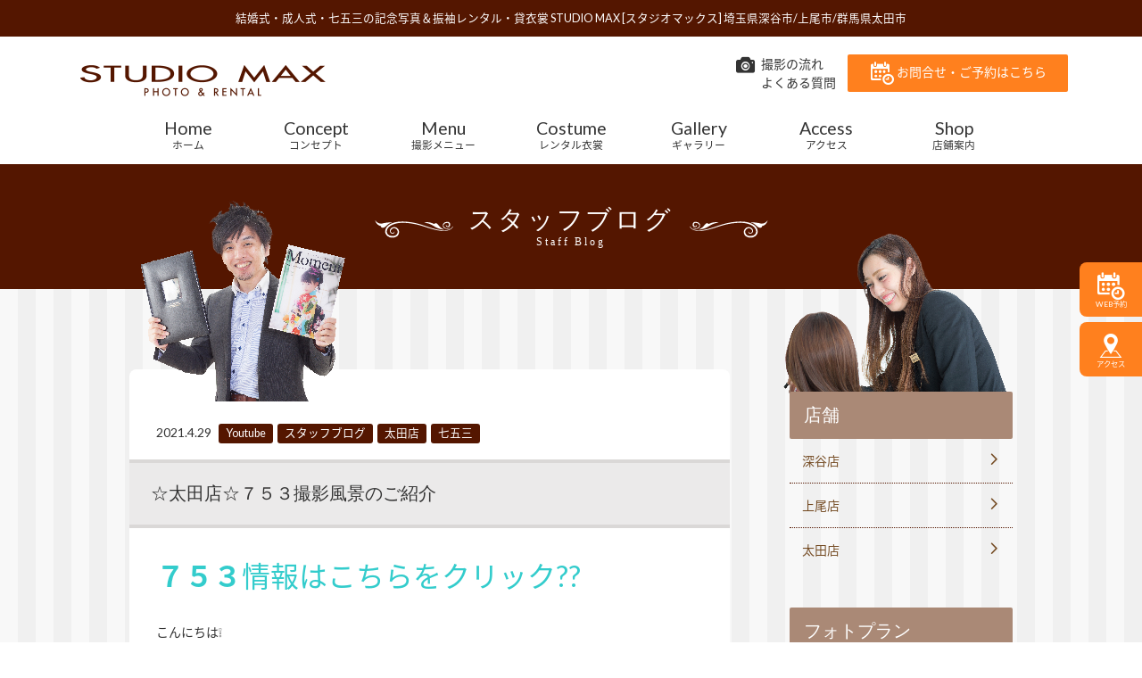

--- FILE ---
content_type: text/html; charset=UTF-8
request_url: https://www.studiomax.jp/blog/post-25781/
body_size: 70606
content:
<!DOCTYPE html>
<!--[if lt IE 7]><html class="no-js lt-ie9 lt-ie8 lt-ie7"> <![endif]-->
<!--[if IE 7]><html class="no-js lt-ie9 lt-ie8"> <![endif]-->
<!--[if IE 8]><html class="no-js lt-ie9"> <![endif]-->
<!--[if gt IE 8]><!--> <html lang="ja"class="no-js"> <!--<![endif]-->
<head>
<meta charset="UTF-8">
<script type="text/javascript">
if ((navigator.userAgent.indexOf('iPhone') > 0) || navigator.userAgent.indexOf('iPod') > 0 || navigator.userAgent.indexOf('Android') > 0) {
        document.write('<meta name="viewport" content="initial-scale=1.0, maximum-scale=2.0, user-scalable=yes">');
    }else{
        document.write('<meta name="viewport" content="width=1276px", minima-ui>');
    }
</script>
<!-- Google Tag Manager 2025/10/31 変更タグ -->
<script>(function(w,d,s,l,i){w[l]=w[l]||[];w[l].push({'gtm.start':
new Date().getTime(),event:'gtm.js'});var f=d.getElementsByTagName(s)[0],
j=d.createElement(s),dl=l!='dataLayer'?'&l='+l:'';j.async=true;j.src=
'https://www.googletagmanager.com/gtm.js?id='+i+dl;f.parentNode.insertBefore(j,f);
})(window,document,'script','dataLayer','GTM-54C4TXFQ');</script>
<!-- End Google Tag Manager -->

<!-- Google Tag Manager 2025/11/04 変更タグ -->
<script>(function(w,d,s,l,i){w[l]=w[l]||[];w[l].push({'gtm.start':
new Date().getTime(),event:'gtm.js'});var f=d.getElementsByTagName(s)[0],
j=d.createElement(s),dl=l!='dataLayer'?'&l='+l:'';j.async=true;j.src=
'https://www.googletagmanager.com/gtm.js?id='+i+dl;f.parentNode.insertBefore(j,f);
})(window,document,'script','dataLayer','GTM-PZPQGLL3');</script>
<!-- End Google Tag Manager -->

<!-- Google Tag Manager -->
<script>(function(w,d,s,l,i){w[l]=w[l]||[];w[l].push({'gtm.start':
new Date().getTime(),event:'gtm.js'});var f=d.getElementsByTagName(s)[0],
j=d.createElement(s),dl=l!='dataLayer'?'&l='+l:'';j.async=true;j.src=
'https://www.googletagmanager.com/gtm.js?id='+i+dl;f.parentNode.insertBefore(j,f);
})(window,document,'script','dataLayer','GTM-5G9PM6F4');</script>
<!-- End Google Tag Manager -->
<!-- Global site tag (gtag.js) - Google Ads: 823027071 --> 
<script async src="https://www.googletagmanager.com/gtag/js?id=AW-823027071"></script>
<script> window.dataLayer = window.dataLayer || []; function gtag(){dataLayer.push(arguments);} gtag('js', new Date()); gtag('config', 'AW-823027071'); </script> 

	<style>img:is([sizes="auto" i], [sizes^="auto," i]) { contain-intrinsic-size: 3000px 1500px }</style>
	
		<!-- All in One SEO 4.8.7 - aioseo.com -->
		<title>☆太田店☆７５３撮影風景のご紹介</title>
	<meta name="description" content="７５３情報はこちらをクリック?? こんにちは❕ スタジオマックス太田店です? 本日" />
	<meta name="robots" content="max-image-preview:large" />
	<meta name="author" content="admin_studiomax"/>
	<meta name="google-site-verification" content="7f90ZAzW1uSLk24e6pVcFcbSgY3G0MEjHaD9NoR9yQI" />
	<meta name="keywords" content="#群馬#太田#足利#大泉#伊勢崎#フォトスタジオ#写真館#写真#七五三#着物レンタル#753#着物#ドレス#カブト#舞妓#袴#753前撮り#記念写真,youtube,スタッフブログ,ブログ,太田店,七五三" />
	<link rel="canonical" href="https://www.studiomax.jp/blog/post-25781/" />
	<meta name="generator" content="All in One SEO (AIOSEO) 4.8.7" />
		<meta property="og:locale" content="ja_JP" />
		<meta property="og:site_name" content="結婚式・成人式・七五三の記念写真撮影 | スタジオマックス" />
		<meta property="og:type" content="article" />
		<meta property="og:title" content="☆太田店☆７５３撮影風景のご紹介" />
		<meta property="og:description" content="７５３情報はこちらをクリック?? こんにちは❕ スタジオマックス太田店です? 本日" />
		<meta property="og:url" content="https://www.studiomax.jp/blog/post-25781/" />
		<meta property="og:image" content="https://www.studiomax.jp/wp/wp-content/uploads/2021/04/fc6927a4cd7fc6f068de9eb5d3ae4aff-10.jpg" />
		<meta property="og:image:secure_url" content="https://www.studiomax.jp/wp/wp-content/uploads/2021/04/fc6927a4cd7fc6f068de9eb5d3ae4aff-10.jpg" />
		<meta property="og:image:width" content="1000" />
		<meta property="og:image:height" content="667" />
		<meta property="article:published_time" content="2021-04-29T01:00:00+00:00" />
		<meta property="article:modified_time" content="2021-04-23T06:18:16+00:00" />
		<meta name="twitter:card" content="summary_large_image" />
		<meta name="twitter:title" content="☆太田店☆７５３撮影風景のご紹介" />
		<meta name="twitter:description" content="７５３情報はこちらをクリック?? こんにちは❕ スタジオマックス太田店です? 本日" />
		<meta name="twitter:image" content="https://www.studiomax.jp/wp/wp-content/uploads/2021/04/fc6927a4cd7fc6f068de9eb5d3ae4aff-10.jpg" />
		<script type="application/ld+json" class="aioseo-schema">
			{"@context":"https:\/\/schema.org","@graph":[{"@type":"Article","@id":"https:\/\/www.studiomax.jp\/blog\/post-25781\/#article","name":"\u2606\u592a\u7530\u5e97\u2606\uff17\uff15\uff13\u64ae\u5f71\u98a8\u666f\u306e\u3054\u7d39\u4ecb","headline":"\u2606\u592a\u7530\u5e97\u2606\uff17\uff15\uff13\u64ae\u5f71\u98a8\u666f\u306e\u3054\u7d39\u4ecb","author":{"@id":"https:\/\/www.studiomax.jp\/author\/admin_studiomax\/#author"},"publisher":{"@id":"https:\/\/www.studiomax.jp\/#organization"},"image":{"@type":"ImageObject","url":"https:\/\/www.studiomax.jp\/wp\/wp-content\/uploads\/2021\/04\/fc6927a4cd7fc6f068de9eb5d3ae4aff-10.jpg","width":1000,"height":667},"datePublished":"2021-04-29T10:00:00+09:00","dateModified":"2021-04-23T15:18:16+09:00","inLanguage":"ja","mainEntityOfPage":{"@id":"https:\/\/www.studiomax.jp\/blog\/post-25781\/#webpage"},"isPartOf":{"@id":"https:\/\/www.studiomax.jp\/blog\/post-25781\/#webpage"},"articleSection":"Youtube, \u30b9\u30bf\u30c3\u30d5\u30d6\u30ed\u30b0, \u30d6\u30ed\u30b0, \u592a\u7530\u5e97, \u4e03\u4e94\u4e09, #\u7fa4\u99ac#\u592a\u7530#\u8db3\u5229#\u5927\u6cc9#\u4f0a\u52e2\u5d0e#\u30d5\u30a9\u30c8\u30b9\u30bf\u30b8\u30aa#\u5199\u771f\u9928#\u5199\u771f#\u4e03\u4e94\u4e09#\u7740\u7269\u30ec\u30f3\u30bf\u30eb#753#\u7740\u7269#\u30c9\u30ec\u30b9#\u30ab\u30d6\u30c8#\u821e\u5993#\u88b4#753\u524d\u64ae\u308a#\u8a18\u5ff5\u5199\u771f"},{"@type":"BreadcrumbList","@id":"https:\/\/www.studiomax.jp\/blog\/post-25781\/#breadcrumblist","itemListElement":[{"@type":"ListItem","@id":"https:\/\/www.studiomax.jp#listItem","position":1,"name":"Home","item":"https:\/\/www.studiomax.jp","nextItem":{"@type":"ListItem","@id":"https:\/\/www.studiomax.jp\/category\/blog\/#listItem","name":"\u30d6\u30ed\u30b0"}},{"@type":"ListItem","@id":"https:\/\/www.studiomax.jp\/category\/blog\/#listItem","position":2,"name":"\u30d6\u30ed\u30b0","item":"https:\/\/www.studiomax.jp\/category\/blog\/","nextItem":{"@type":"ListItem","@id":"https:\/\/www.studiomax.jp\/category\/blog\/staff\/#listItem","name":"\u5e97\u8217"},"previousItem":{"@type":"ListItem","@id":"https:\/\/www.studiomax.jp#listItem","name":"Home"}},{"@type":"ListItem","@id":"https:\/\/www.studiomax.jp\/category\/blog\/staff\/#listItem","position":3,"name":"\u5e97\u8217","item":"https:\/\/www.studiomax.jp\/category\/blog\/staff\/","nextItem":{"@type":"ListItem","@id":"https:\/\/www.studiomax.jp\/category\/blog\/staff\/oota\/#listItem","name":"\u592a\u7530\u5e97"},"previousItem":{"@type":"ListItem","@id":"https:\/\/www.studiomax.jp\/category\/blog\/#listItem","name":"\u30d6\u30ed\u30b0"}},{"@type":"ListItem","@id":"https:\/\/www.studiomax.jp\/category\/blog\/staff\/oota\/#listItem","position":4,"name":"\u592a\u7530\u5e97","item":"https:\/\/www.studiomax.jp\/category\/blog\/staff\/oota\/","nextItem":{"@type":"ListItem","@id":"https:\/\/www.studiomax.jp\/blog\/post-25781\/#listItem","name":"\u2606\u592a\u7530\u5e97\u2606\uff17\uff15\uff13\u64ae\u5f71\u98a8\u666f\u306e\u3054\u7d39\u4ecb"},"previousItem":{"@type":"ListItem","@id":"https:\/\/www.studiomax.jp\/category\/blog\/staff\/#listItem","name":"\u5e97\u8217"}},{"@type":"ListItem","@id":"https:\/\/www.studiomax.jp\/blog\/post-25781\/#listItem","position":5,"name":"\u2606\u592a\u7530\u5e97\u2606\uff17\uff15\uff13\u64ae\u5f71\u98a8\u666f\u306e\u3054\u7d39\u4ecb","previousItem":{"@type":"ListItem","@id":"https:\/\/www.studiomax.jp\/category\/blog\/staff\/oota\/#listItem","name":"\u592a\u7530\u5e97"}}]},{"@type":"Organization","@id":"https:\/\/www.studiomax.jp\/#organization","name":"\u30b9\u30bf\u30b8\u30aa\u30de\u30c3\u30af\u30b9","description":"\u4e0a\u5c3e\u5e02\u3001\u6df1\u8c37\u5e02\u3001\u592a\u7530\u5e02\u306b\u3042\u308b\u7d50\u5a5a\u5f0f\u30fb\u6210\u4eba\u5f0f\u30fb\u4e03\u4e94\u4e09\u306e\u8a18\u5ff5\u5199\u771f\u64ae\u5f71","url":"https:\/\/www.studiomax.jp\/"},{"@type":"Person","@id":"https:\/\/www.studiomax.jp\/author\/admin_studiomax\/#author","url":"https:\/\/www.studiomax.jp\/author\/admin_studiomax\/","name":"admin_studiomax","image":{"@type":"ImageObject","@id":"https:\/\/www.studiomax.jp\/blog\/post-25781\/#authorImage","url":"https:\/\/secure.gravatar.com\/avatar\/1030f31ce31706be32b97d98d57629fc77d64c09ae61c7e9d6908c257a1ac3d8?s=96&d=mm&r=g","width":96,"height":96,"caption":"admin_studiomax"}},{"@type":"WebPage","@id":"https:\/\/www.studiomax.jp\/blog\/post-25781\/#webpage","url":"https:\/\/www.studiomax.jp\/blog\/post-25781\/","name":"\u2606\u592a\u7530\u5e97\u2606\uff17\uff15\uff13\u64ae\u5f71\u98a8\u666f\u306e\u3054\u7d39\u4ecb","description":"\uff17\uff15\uff13\u60c5\u5831\u306f\u3053\u3061\u3089\u3092\u30af\u30ea\u30c3\u30af?? \u3053\u3093\u306b\u3061\u306f\u2755 \u30b9\u30bf\u30b8\u30aa\u30de\u30c3\u30af\u30b9\u592a\u7530\u5e97\u3067\u3059? \u672c\u65e5","inLanguage":"ja","isPartOf":{"@id":"https:\/\/www.studiomax.jp\/#website"},"breadcrumb":{"@id":"https:\/\/www.studiomax.jp\/blog\/post-25781\/#breadcrumblist"},"author":{"@id":"https:\/\/www.studiomax.jp\/author\/admin_studiomax\/#author"},"creator":{"@id":"https:\/\/www.studiomax.jp\/author\/admin_studiomax\/#author"},"image":{"@type":"ImageObject","url":"https:\/\/www.studiomax.jp\/wp\/wp-content\/uploads\/2021\/04\/fc6927a4cd7fc6f068de9eb5d3ae4aff-10.jpg","@id":"https:\/\/www.studiomax.jp\/blog\/post-25781\/#mainImage","width":1000,"height":667},"primaryImageOfPage":{"@id":"https:\/\/www.studiomax.jp\/blog\/post-25781\/#mainImage"},"datePublished":"2021-04-29T10:00:00+09:00","dateModified":"2021-04-23T15:18:16+09:00"},{"@type":"WebSite","@id":"https:\/\/www.studiomax.jp\/#website","url":"https:\/\/www.studiomax.jp\/","name":"\u30b9\u30bf\u30b8\u30aa\u30de\u30c3\u30af\u30b9","description":"\u4e0a\u5c3e\u5e02\u3001\u6df1\u8c37\u5e02\u3001\u592a\u7530\u5e02\u306b\u3042\u308b\u7d50\u5a5a\u5f0f\u30fb\u6210\u4eba\u5f0f\u30fb\u4e03\u4e94\u4e09\u306e\u8a18\u5ff5\u5199\u771f\u64ae\u5f71","inLanguage":"ja","publisher":{"@id":"https:\/\/www.studiomax.jp\/#organization"}}]}
		</script>
		<!-- All in One SEO -->

<script type="text/javascript">
/* <![CDATA[ */
window._wpemojiSettings = {"baseUrl":"https:\/\/s.w.org\/images\/core\/emoji\/16.0.1\/72x72\/","ext":".png","svgUrl":"https:\/\/s.w.org\/images\/core\/emoji\/16.0.1\/svg\/","svgExt":".svg","source":{"concatemoji":"https:\/\/www.studiomax.jp\/wp\/wp-includes\/js\/wp-emoji-release.min.js?ver=6.8.3"}};
/*! This file is auto-generated */
!function(s,n){var o,i,e;function c(e){try{var t={supportTests:e,timestamp:(new Date).valueOf()};sessionStorage.setItem(o,JSON.stringify(t))}catch(e){}}function p(e,t,n){e.clearRect(0,0,e.canvas.width,e.canvas.height),e.fillText(t,0,0);var t=new Uint32Array(e.getImageData(0,0,e.canvas.width,e.canvas.height).data),a=(e.clearRect(0,0,e.canvas.width,e.canvas.height),e.fillText(n,0,0),new Uint32Array(e.getImageData(0,0,e.canvas.width,e.canvas.height).data));return t.every(function(e,t){return e===a[t]})}function u(e,t){e.clearRect(0,0,e.canvas.width,e.canvas.height),e.fillText(t,0,0);for(var n=e.getImageData(16,16,1,1),a=0;a<n.data.length;a++)if(0!==n.data[a])return!1;return!0}function f(e,t,n,a){switch(t){case"flag":return n(e,"\ud83c\udff3\ufe0f\u200d\u26a7\ufe0f","\ud83c\udff3\ufe0f\u200b\u26a7\ufe0f")?!1:!n(e,"\ud83c\udde8\ud83c\uddf6","\ud83c\udde8\u200b\ud83c\uddf6")&&!n(e,"\ud83c\udff4\udb40\udc67\udb40\udc62\udb40\udc65\udb40\udc6e\udb40\udc67\udb40\udc7f","\ud83c\udff4\u200b\udb40\udc67\u200b\udb40\udc62\u200b\udb40\udc65\u200b\udb40\udc6e\u200b\udb40\udc67\u200b\udb40\udc7f");case"emoji":return!a(e,"\ud83e\udedf")}return!1}function g(e,t,n,a){var r="undefined"!=typeof WorkerGlobalScope&&self instanceof WorkerGlobalScope?new OffscreenCanvas(300,150):s.createElement("canvas"),o=r.getContext("2d",{willReadFrequently:!0}),i=(o.textBaseline="top",o.font="600 32px Arial",{});return e.forEach(function(e){i[e]=t(o,e,n,a)}),i}function t(e){var t=s.createElement("script");t.src=e,t.defer=!0,s.head.appendChild(t)}"undefined"!=typeof Promise&&(o="wpEmojiSettingsSupports",i=["flag","emoji"],n.supports={everything:!0,everythingExceptFlag:!0},e=new Promise(function(e){s.addEventListener("DOMContentLoaded",e,{once:!0})}),new Promise(function(t){var n=function(){try{var e=JSON.parse(sessionStorage.getItem(o));if("object"==typeof e&&"number"==typeof e.timestamp&&(new Date).valueOf()<e.timestamp+604800&&"object"==typeof e.supportTests)return e.supportTests}catch(e){}return null}();if(!n){if("undefined"!=typeof Worker&&"undefined"!=typeof OffscreenCanvas&&"undefined"!=typeof URL&&URL.createObjectURL&&"undefined"!=typeof Blob)try{var e="postMessage("+g.toString()+"("+[JSON.stringify(i),f.toString(),p.toString(),u.toString()].join(",")+"));",a=new Blob([e],{type:"text/javascript"}),r=new Worker(URL.createObjectURL(a),{name:"wpTestEmojiSupports"});return void(r.onmessage=function(e){c(n=e.data),r.terminate(),t(n)})}catch(e){}c(n=g(i,f,p,u))}t(n)}).then(function(e){for(var t in e)n.supports[t]=e[t],n.supports.everything=n.supports.everything&&n.supports[t],"flag"!==t&&(n.supports.everythingExceptFlag=n.supports.everythingExceptFlag&&n.supports[t]);n.supports.everythingExceptFlag=n.supports.everythingExceptFlag&&!n.supports.flag,n.DOMReady=!1,n.readyCallback=function(){n.DOMReady=!0}}).then(function(){return e}).then(function(){var e;n.supports.everything||(n.readyCallback(),(e=n.source||{}).concatemoji?t(e.concatemoji):e.wpemoji&&e.twemoji&&(t(e.twemoji),t(e.wpemoji)))}))}((window,document),window._wpemojiSettings);
/* ]]> */
</script>
<link rel='stylesheet' id='sbi_styles-css' href='https://www.studiomax.jp/wp/wp-content/plugins/instagram-feed/css/sbi-styles.min.css?ver=6.9.1' type='text/css' media='all' />
<style id='wp-emoji-styles-inline-css' type='text/css'>

	img.wp-smiley, img.emoji {
		display: inline !important;
		border: none !important;
		box-shadow: none !important;
		height: 1em !important;
		width: 1em !important;
		margin: 0 0.07em !important;
		vertical-align: -0.1em !important;
		background: none !important;
		padding: 0 !important;
	}
</style>
<link rel='stylesheet' id='wp-block-library-css' href='https://www.studiomax.jp/wp/wp-includes/css/dist/block-library/style.min.css?ver=6.8.3' type='text/css' media='all' />
<style id='classic-theme-styles-inline-css' type='text/css'>
/*! This file is auto-generated */
.wp-block-button__link{color:#fff;background-color:#32373c;border-radius:9999px;box-shadow:none;text-decoration:none;padding:calc(.667em + 2px) calc(1.333em + 2px);font-size:1.125em}.wp-block-file__button{background:#32373c;color:#fff;text-decoration:none}
</style>
<style id='global-styles-inline-css' type='text/css'>
:root{--wp--preset--aspect-ratio--square: 1;--wp--preset--aspect-ratio--4-3: 4/3;--wp--preset--aspect-ratio--3-4: 3/4;--wp--preset--aspect-ratio--3-2: 3/2;--wp--preset--aspect-ratio--2-3: 2/3;--wp--preset--aspect-ratio--16-9: 16/9;--wp--preset--aspect-ratio--9-16: 9/16;--wp--preset--color--black: #000000;--wp--preset--color--cyan-bluish-gray: #abb8c3;--wp--preset--color--white: #ffffff;--wp--preset--color--pale-pink: #f78da7;--wp--preset--color--vivid-red: #cf2e2e;--wp--preset--color--luminous-vivid-orange: #ff6900;--wp--preset--color--luminous-vivid-amber: #fcb900;--wp--preset--color--light-green-cyan: #7bdcb5;--wp--preset--color--vivid-green-cyan: #00d084;--wp--preset--color--pale-cyan-blue: #8ed1fc;--wp--preset--color--vivid-cyan-blue: #0693e3;--wp--preset--color--vivid-purple: #9b51e0;--wp--preset--gradient--vivid-cyan-blue-to-vivid-purple: linear-gradient(135deg,rgba(6,147,227,1) 0%,rgb(155,81,224) 100%);--wp--preset--gradient--light-green-cyan-to-vivid-green-cyan: linear-gradient(135deg,rgb(122,220,180) 0%,rgb(0,208,130) 100%);--wp--preset--gradient--luminous-vivid-amber-to-luminous-vivid-orange: linear-gradient(135deg,rgba(252,185,0,1) 0%,rgba(255,105,0,1) 100%);--wp--preset--gradient--luminous-vivid-orange-to-vivid-red: linear-gradient(135deg,rgba(255,105,0,1) 0%,rgb(207,46,46) 100%);--wp--preset--gradient--very-light-gray-to-cyan-bluish-gray: linear-gradient(135deg,rgb(238,238,238) 0%,rgb(169,184,195) 100%);--wp--preset--gradient--cool-to-warm-spectrum: linear-gradient(135deg,rgb(74,234,220) 0%,rgb(151,120,209) 20%,rgb(207,42,186) 40%,rgb(238,44,130) 60%,rgb(251,105,98) 80%,rgb(254,248,76) 100%);--wp--preset--gradient--blush-light-purple: linear-gradient(135deg,rgb(255,206,236) 0%,rgb(152,150,240) 100%);--wp--preset--gradient--blush-bordeaux: linear-gradient(135deg,rgb(254,205,165) 0%,rgb(254,45,45) 50%,rgb(107,0,62) 100%);--wp--preset--gradient--luminous-dusk: linear-gradient(135deg,rgb(255,203,112) 0%,rgb(199,81,192) 50%,rgb(65,88,208) 100%);--wp--preset--gradient--pale-ocean: linear-gradient(135deg,rgb(255,245,203) 0%,rgb(182,227,212) 50%,rgb(51,167,181) 100%);--wp--preset--gradient--electric-grass: linear-gradient(135deg,rgb(202,248,128) 0%,rgb(113,206,126) 100%);--wp--preset--gradient--midnight: linear-gradient(135deg,rgb(2,3,129) 0%,rgb(40,116,252) 100%);--wp--preset--font-size--small: 13px;--wp--preset--font-size--medium: 20px;--wp--preset--font-size--large: 36px;--wp--preset--font-size--x-large: 42px;--wp--preset--spacing--20: 0.44rem;--wp--preset--spacing--30: 0.67rem;--wp--preset--spacing--40: 1rem;--wp--preset--spacing--50: 1.5rem;--wp--preset--spacing--60: 2.25rem;--wp--preset--spacing--70: 3.38rem;--wp--preset--spacing--80: 5.06rem;--wp--preset--shadow--natural: 6px 6px 9px rgba(0, 0, 0, 0.2);--wp--preset--shadow--deep: 12px 12px 50px rgba(0, 0, 0, 0.4);--wp--preset--shadow--sharp: 6px 6px 0px rgba(0, 0, 0, 0.2);--wp--preset--shadow--outlined: 6px 6px 0px -3px rgba(255, 255, 255, 1), 6px 6px rgba(0, 0, 0, 1);--wp--preset--shadow--crisp: 6px 6px 0px rgba(0, 0, 0, 1);}:where(.is-layout-flex){gap: 0.5em;}:where(.is-layout-grid){gap: 0.5em;}body .is-layout-flex{display: flex;}.is-layout-flex{flex-wrap: wrap;align-items: center;}.is-layout-flex > :is(*, div){margin: 0;}body .is-layout-grid{display: grid;}.is-layout-grid > :is(*, div){margin: 0;}:where(.wp-block-columns.is-layout-flex){gap: 2em;}:where(.wp-block-columns.is-layout-grid){gap: 2em;}:where(.wp-block-post-template.is-layout-flex){gap: 1.25em;}:where(.wp-block-post-template.is-layout-grid){gap: 1.25em;}.has-black-color{color: var(--wp--preset--color--black) !important;}.has-cyan-bluish-gray-color{color: var(--wp--preset--color--cyan-bluish-gray) !important;}.has-white-color{color: var(--wp--preset--color--white) !important;}.has-pale-pink-color{color: var(--wp--preset--color--pale-pink) !important;}.has-vivid-red-color{color: var(--wp--preset--color--vivid-red) !important;}.has-luminous-vivid-orange-color{color: var(--wp--preset--color--luminous-vivid-orange) !important;}.has-luminous-vivid-amber-color{color: var(--wp--preset--color--luminous-vivid-amber) !important;}.has-light-green-cyan-color{color: var(--wp--preset--color--light-green-cyan) !important;}.has-vivid-green-cyan-color{color: var(--wp--preset--color--vivid-green-cyan) !important;}.has-pale-cyan-blue-color{color: var(--wp--preset--color--pale-cyan-blue) !important;}.has-vivid-cyan-blue-color{color: var(--wp--preset--color--vivid-cyan-blue) !important;}.has-vivid-purple-color{color: var(--wp--preset--color--vivid-purple) !important;}.has-black-background-color{background-color: var(--wp--preset--color--black) !important;}.has-cyan-bluish-gray-background-color{background-color: var(--wp--preset--color--cyan-bluish-gray) !important;}.has-white-background-color{background-color: var(--wp--preset--color--white) !important;}.has-pale-pink-background-color{background-color: var(--wp--preset--color--pale-pink) !important;}.has-vivid-red-background-color{background-color: var(--wp--preset--color--vivid-red) !important;}.has-luminous-vivid-orange-background-color{background-color: var(--wp--preset--color--luminous-vivid-orange) !important;}.has-luminous-vivid-amber-background-color{background-color: var(--wp--preset--color--luminous-vivid-amber) !important;}.has-light-green-cyan-background-color{background-color: var(--wp--preset--color--light-green-cyan) !important;}.has-vivid-green-cyan-background-color{background-color: var(--wp--preset--color--vivid-green-cyan) !important;}.has-pale-cyan-blue-background-color{background-color: var(--wp--preset--color--pale-cyan-blue) !important;}.has-vivid-cyan-blue-background-color{background-color: var(--wp--preset--color--vivid-cyan-blue) !important;}.has-vivid-purple-background-color{background-color: var(--wp--preset--color--vivid-purple) !important;}.has-black-border-color{border-color: var(--wp--preset--color--black) !important;}.has-cyan-bluish-gray-border-color{border-color: var(--wp--preset--color--cyan-bluish-gray) !important;}.has-white-border-color{border-color: var(--wp--preset--color--white) !important;}.has-pale-pink-border-color{border-color: var(--wp--preset--color--pale-pink) !important;}.has-vivid-red-border-color{border-color: var(--wp--preset--color--vivid-red) !important;}.has-luminous-vivid-orange-border-color{border-color: var(--wp--preset--color--luminous-vivid-orange) !important;}.has-luminous-vivid-amber-border-color{border-color: var(--wp--preset--color--luminous-vivid-amber) !important;}.has-light-green-cyan-border-color{border-color: var(--wp--preset--color--light-green-cyan) !important;}.has-vivid-green-cyan-border-color{border-color: var(--wp--preset--color--vivid-green-cyan) !important;}.has-pale-cyan-blue-border-color{border-color: var(--wp--preset--color--pale-cyan-blue) !important;}.has-vivid-cyan-blue-border-color{border-color: var(--wp--preset--color--vivid-cyan-blue) !important;}.has-vivid-purple-border-color{border-color: var(--wp--preset--color--vivid-purple) !important;}.has-vivid-cyan-blue-to-vivid-purple-gradient-background{background: var(--wp--preset--gradient--vivid-cyan-blue-to-vivid-purple) !important;}.has-light-green-cyan-to-vivid-green-cyan-gradient-background{background: var(--wp--preset--gradient--light-green-cyan-to-vivid-green-cyan) !important;}.has-luminous-vivid-amber-to-luminous-vivid-orange-gradient-background{background: var(--wp--preset--gradient--luminous-vivid-amber-to-luminous-vivid-orange) !important;}.has-luminous-vivid-orange-to-vivid-red-gradient-background{background: var(--wp--preset--gradient--luminous-vivid-orange-to-vivid-red) !important;}.has-very-light-gray-to-cyan-bluish-gray-gradient-background{background: var(--wp--preset--gradient--very-light-gray-to-cyan-bluish-gray) !important;}.has-cool-to-warm-spectrum-gradient-background{background: var(--wp--preset--gradient--cool-to-warm-spectrum) !important;}.has-blush-light-purple-gradient-background{background: var(--wp--preset--gradient--blush-light-purple) !important;}.has-blush-bordeaux-gradient-background{background: var(--wp--preset--gradient--blush-bordeaux) !important;}.has-luminous-dusk-gradient-background{background: var(--wp--preset--gradient--luminous-dusk) !important;}.has-pale-ocean-gradient-background{background: var(--wp--preset--gradient--pale-ocean) !important;}.has-electric-grass-gradient-background{background: var(--wp--preset--gradient--electric-grass) !important;}.has-midnight-gradient-background{background: var(--wp--preset--gradient--midnight) !important;}.has-small-font-size{font-size: var(--wp--preset--font-size--small) !important;}.has-medium-font-size{font-size: var(--wp--preset--font-size--medium) !important;}.has-large-font-size{font-size: var(--wp--preset--font-size--large) !important;}.has-x-large-font-size{font-size: var(--wp--preset--font-size--x-large) !important;}
:where(.wp-block-post-template.is-layout-flex){gap: 1.25em;}:where(.wp-block-post-template.is-layout-grid){gap: 1.25em;}
:where(.wp-block-columns.is-layout-flex){gap: 2em;}:where(.wp-block-columns.is-layout-grid){gap: 2em;}
:root :where(.wp-block-pullquote){font-size: 1.5em;line-height: 1.6;}
</style>
<link rel='stylesheet' id='biz-cal-style-css' href='https://www.studiomax.jp/wp/wp-content/plugins/biz-calendar/biz-cal.css?ver=2.0.1' type='text/css' media='all' />
<link rel='stylesheet' id='contact-form-7-css' href='https://www.studiomax.jp/wp/wp-content/plugins/contact-form-7/includes/css/styles.css?ver=6.1.1' type='text/css' media='all' />
<link rel='stylesheet' id='contact-form-7-confirm-css' href='https://www.studiomax.jp/wp/wp-content/plugins/contact-form-7-add-confirm/includes/css/styles.css?ver=5.1' type='text/css' media='all' />
<link rel='stylesheet' id='wp-pagenavi-css' href='https://www.studiomax.jp/wp/wp-content/plugins/wp-pagenavi/pagenavi-css.css?ver=2.70' type='text/css' media='all' />
<link rel='stylesheet' id='jquery-ui-smoothness-css' href='https://www.studiomax.jp/wp/wp-content/plugins/contact-form-7/includes/js/jquery-ui/themes/smoothness/jquery-ui.min.css?ver=1.12.1' type='text/css' media='screen' />
<script type="text/javascript" src="https://www.studiomax.jp/wp/wp-includes/js/jquery/jquery.min.js?ver=3.7.1" id="jquery-core-js"></script>
<script type="text/javascript" src="https://www.studiomax.jp/wp/wp-includes/js/jquery/jquery-migrate.min.js?ver=3.4.1" id="jquery-migrate-js"></script>
<script type="text/javascript" id="biz-cal-script-js-extra">
/* <![CDATA[ */
var bizcalOptions = {"holiday_title":"\u5b9a\u4f11\u65e5","wed":"on","temp_holidays":"2026-01-01\r\n2026-01-02\r\n2026-01-03\r\n2026-02-05\r\n2026-02-12\r\n2026-02-19\r\n2026-04-02\r\n2026-04-16\r\n2026-04-30\r\n2026-05-07\r\n2026-05-08\r\n2026-05-21\r\n2026-06-04\r\n2026-06-18\r\n2026-07-02\r\n2026-07-16\r\n2026-08-06\r\n2026-08-20\r\n2026-08-31\r\n2026-09-01\r\n2026-09-03\r\n2026-09-04\r\n2026-09-17\r\n2026-09-24\r\n2026-10-01\r\n2026-10-15\r\n2026-10-29\r\n2026-12-03\r\n2026-12-17\r\n2026-12-29\r\n2026-12-30\r\n2026-12-31\r\n2027-01-01\r\n2027-01-02\r\n2027-01-03","temp_weekdays":"2026-02-11\r\n2026-04-29\r\n2026-05-06\r\n2026-09-23\r\n2026-10-28","eventday_title":"","eventday_url":"https:\/\/www.studiomax.jp\/wp\/wp-content\/uploads\/2017\/02\/furisode_ageo_10-1.jpg","eventdays":"","month_limit":"\u6307\u5b9a","nextmonthlimit":"12","prevmonthlimit":"0","plugindir":"https:\/\/www.studiomax.jp\/wp\/wp-content\/plugins\/biz-calendar\/","national_holiday":""};
/* ]]> */
</script>
<script type="text/javascript" src="https://www.studiomax.jp/wp/wp-content/plugins/biz-calendar/calendar.js?ver=2.0.1" id="biz-cal-script-js"></script>
<link rel="https://api.w.org/" href="https://www.studiomax.jp/wp-json/" /><link rel="alternate" title="JSON" type="application/json" href="https://www.studiomax.jp/wp-json/wp/v2/posts/25781" /><link rel='shortlink' href='https://www.studiomax.jp/?p=25781' />
<link rel="alternate" title="oEmbed (JSON)" type="application/json+oembed" href="https://www.studiomax.jp/wp-json/oembed/1.0/embed?url=https%3A%2F%2Fwww.studiomax.jp%2Fblog%2Fpost-25781%2F" />
<link rel="alternate" title="oEmbed (XML)" type="text/xml+oembed" href="https://www.studiomax.jp/wp-json/oembed/1.0/embed?url=https%3A%2F%2Fwww.studiomax.jp%2Fblog%2Fpost-25781%2F&#038;format=xml" />
<style type="text/css">.recentcomments a{display:inline !important;padding:0 !important;margin:0 !important;}</style><link rel="icon" href="https://www.studiomax.jp/wp/wp-content/uploads/2017/03/cropped-i-32x32.png" sizes="32x32" />
<link rel="icon" href="https://www.studiomax.jp/wp/wp-content/uploads/2017/03/cropped-i-192x192.png" sizes="192x192" />
<link rel="apple-touch-icon" href="https://www.studiomax.jp/wp/wp-content/uploads/2017/03/cropped-i-180x180.png" />
<meta name="msapplication-TileImage" content="https://www.studiomax.jp/wp/wp-content/uploads/2017/03/cropped-i-270x270.png" />
<!-- <meta name="viewport" content="width=device-width, initial-scale=1.0, maximum-scale=1, user-scalable=0" /> -->
<link rel="shortcut icon" href="https://www.studiomax.jp/common/images/favicon.ico" type="image/x-icon" />
<link rel="stylesheet" href="https://fonts.googleapis.com/earlyaccess/notosansjapanese.css">
<link href='https://fonts.googleapis.com/css?family=Lato:300,400' rel='stylesheet' type='text/css'>
<link rel="stylesheet" href="https://www.studiomax.jp/common/css/icon.css">
<link rel="stylesheet" href="https://www.studiomax.jp/common/css/jquery.jscrollpane.css" />
<link rel="stylesheet" href="https://www.studiomax.jp/common/css/default.css?20260129-0417" />
<link rel="stylesheet" href="https://www.studiomax.jp/common/bxslider/jquery.bxslider.css" />
<link rel="stylesheet" href="https://www.studiomax.jp/common/lightbox/css/lightbox.min.css">
<link rel="stylesheet" href="https://www.studiomax.jp/common/css/layout.css?20260129-0417" />
<link rel="stylesheet" href="https://www.studiomax.jp/common/css/tab.css?20260129-0417" />

<!--[if lt IE 9]><script src="https://html5shiv.googlecode.com/svn/trunk/html5.js"></script><![endif]-->
<script type="text/javascript" src="https://ajax.googleapis.com/ajax/libs/jquery/1.10.2/jquery.min.js"></script>
<script type="text/javascript" src="https://www.studiomax.jp/common/js/jquery.easing.1.3.js"></script>
<script type="text/javascript" src="https://www.studiomax.jp/common/js/jquery.mousewheel.js"></script>
<script type="text/javascript" src="https://www.studiomax.jp/common/js/icon.js"></script>
<script type="text/javascript" src="https://www.studiomax.jp/common/js/slider.js"></script>
<script type="text/javascript" src="https://www.studiomax.jp/common/js/side-fixed.js"></script>
<script src="https://www.studiomax.jp/common/lightbox/js/lightbox-plus-jquery.min.js"></script>
<script type="text/javascript" src="https://www.studiomax.jp/common/js/d.js?20260129-0417"></script>
<script type="text/javascript" src="https://www.studiomax.jp/common/bxslider/jquery.bxslider.js"></script>
<script type="text/javascript" src="https://www.studiomax.jp/common/js/slider.js"></script>
<script type="text/javascript" src="https://www.studiomax.jp/common/js/jquery.jscrollpane.min.js"></script>
<script type="text/javascript" src="https://www.studiomax.jp/common/js/fb/jquery.fancybox.js"></script>
<script src="https://maps.googleapis.com/maps/api/js?key=AIzaSyDN31xPRiqybkp16eeDA053G7CsZyNeetA"></script>
<!-- Yahoo Code for your Conversion Page In your html page, add the snippet and call
yahoo_report_conversion when someone clicks on the phone number link or button. -->
<script type="text/javascript">
    /* <![CDATA[ */
    yahoo_snippet_vars = function() {
        var w = window;
        w.yahoo_conversion_id = 1000976628;
        w.yahoo_conversion_label = "OZQXCPDH_ZYBEN7ftJID";
        w.yahoo_conversion_value = 0;
        w.yahoo_remarketing_only = false;
    }
    // IF YOU CHANGE THE CODE BELOW, THIS CONVERSION TAG MAY NOT WORK.
    yahoo_report_conversion = function(url) {
        yahoo_snippet_vars();
        window.yahoo_conversion_format = "3";
        window.yahoo_is_call = true;
        var opt = new Object();
        opt.onload_callback = function() {
            if (typeof(url) != 'undefined') {
                window.location = url;
            }
        }
        var conv_handler = window['yahoo_trackConversion'];
        if (typeof(conv_handler) == 'function') {
            conv_handler(opt);
        }
    }
    /* ]]> */
</script>
<script type="text/javascript"
        src="https://s.yimg.jp/images/listing/tool/cv/conversion_async.js">
</script>
<script type="text/javascript">
if (navigator.userAgent.indexOf( 'iPad') > 0) {

} else {

$(function(){
	var winW = $(window).width();
	if( winW > 1040 ){
	$('a').hover(
		function(){$(this).fadeTo(0, 0.6).fadeTo('normal', 1.0);},
		function(){$(this).fadeTo('fast', 1.0);}
	);
	}

});

}
</script>
</head>
<body data-rsssl=1 class="page">

<!-- Google Tag Manager (noscript) 2025/10/31 変更タグ -->
<noscript><iframe src="https://www.googletagmanager.com/ns.html?id=GTM-54C4TXFQ"
height="0" width="0" style="display:none;visibility:hidden"></iframe></noscript>
<!-- End Google Tag Manager (noscript) -->

<!-- Google Tag Manager 2025/11/04 変更タグ -->
<noscript><iframe src="https://www.googletagmanager.com/ns.html?id=GTM-PZPQGLL3"
height="0" width="0" style="display:none;visibility:hidden"></iframe></noscript>
<!-- End Google Tag Manager (noscript) -->

<!-- Google Tag Manager (noscript) -->
<noscript><iframe src="https://www.googletagmanager.com/ns.html?id=GTM-5G9PM6F4"
height="0" width="0" style="display:none;visibility:hidden"></iframe></noscript>
<!-- End Google Tag Manager (noscript) -->
<div class="s_nav sp">
    <div class="main_nav">
        <nav class="nav clearfix">
        	<ul>
		        <li>
		        	<a href="https://www.studiomax.jp/">ホーム</a>
		        </li>
		        <li>
		        	<a href="https://www.studiomax.jp/news/">新着情報</a>
		        </li>
		        <li>
		        	<a href="https://www.studiomax.jp/category/blog/">ブログ</a>
		        </li>
		        <li>
		        	<a href="https://www.studiomax.jp/concept/">コンセプト</a>
		        </li>
		        <li>
		        	<a href="https://www.studiomax.jp/menu/">撮影メニュー</a>
		        </li>
		        <li>
		        	<a href="https://www.studiomax.jp/costume/">レンタル衣装</a>
		        </li>
		        <li>
		        	<a href="https://www.studiomax.jp/gallery/">ギャラリー</a>
		        </li>
		        <li>
		        	<a href="https://www.studiomax.jp/access/">アクセス</a>
		        </li>
		        <li>
					<h3 class="tog_btn">店舗案内</h3>
					<ul class="_second">
						<li><a href="https://www.studiomax.jp/shop_info/fukaya/">深谷店</a></li>
						<li><a href="https://www.studiomax.jp/shop_info/ageo/">上尾店</a></li>
						<li><a href="https://www.studiomax.jp/shop_info/ota/">太田店</a></li>
					</ul>
				</li>
		        <li>
		        	<a href="https://www.studiomax.jp/company/">会社概要</a>
		        </li>
		        <li>
		        	<a href="https://www.studiomax.jp/recruit/">採用情報</a>
		        </li>
		        <li>
		        	<a href="https://www.studiomax.jp/contact/">お問合せ</a>
		        </li>
		        <li>
		        	<a href="https://www.studiomax.jp/privacy/">プライバシーポリシー</a>
		        </li>
		        <li>
		        	<a href="https://www.studiomax.jp/sitemap/">サイトマップ</a>
		        </li>
		    </ul>
        </nav>
    </div>
</div>
<div class="all">
<div class="body_bk">

<div id="side_nav">
	<ul>
		<li>
			<a class="_web" href="https://www.studiomax.jp/reservation/">
				<span class="icon-yoyaku"></span><br>
				WEB予約
			</a>
		</li>
		<li>
			<a class="_map" href="https://www.studiomax.jp/shop/">
				<span class="icon-map"></span><br>
				アクセス
			</a>
		</li>
<!--
		<li>
			<a class="_map" target="_blank" href="https://www.instagram.com/studio.max_official/">
				<span class="icon-instagram"></span><br>
				Instagram
			</a>
		</li>
-->
	</ul>
</div>

<div id="page_top" class="clearfix">

	
	<header id="header">
		<div class="hed_ch"><h1>結婚式・成人式・七五三の記念写真＆振袖レンタル・貸衣裳 STUDIO MAX [スタジオマックス] 埼玉県深谷市/上尾市/群馬県太田市</h1></div>
		<div class="bk_wh">
		<div class="contents clearfix">
			<div class="hed_nav">
				<ul>
					<li class="_camera">
						<a href="https://www.studiomax.jp/flow/">撮影の流れ</a>
					</li>
					<li>
						<a href="https://www.studiomax.jp/faq/">よくある質問</a>
					</li>
				</ul>
<!--
				<ul>
					<li class="_instagram">
						<a target="_blank" href="https://www.instagram.com/studio.max_official/"><span class="icon-instagram"></span><br>Instagram</a>
					</li>
				</ul>
-->
				<div class="yoyaku">
					<a href="https://www.studiomax.jp/reservation/"><span class="icon-yoyaku"></span> お問合せ・ご予約<span class="pc">はこちら</span></a>
				</div>
			</div>
			<div class="m_w">
			<h2 class="logo">
				<a href="https://www.studiomax.jp/" title="スタジオマックス">
					<img src="https://www.studiomax.jp/common/images/logo.png" alt="STUDIO MAX">
				</a>
			</h2>
			<div id="menuButton_s">
				<a id="menuButton" class="side_button">
					<span></span>
					<span></span>
					<span></span>
				</a>
			</div>
			</div>
		</div>
		</div>
		<div class="h_nav">
		    <nav class="g_nav">
		    	<ul>
		    		<li class="active">
		    			<a href="https://www.studiomax.jp/">Home<span class="sub_txt">ホーム</span></a>
		    		</li>
		    		<li>
		    			<a href="https://www.studiomax.jp/concept/">Concept<span class="sub_txt">コンセプト</span></a>
		    		</li>
		    		<li>
		    			<a href="https://www.studiomax.jp/menu/">Menu<span class="sub_txt">撮影メニュー</span></a>
		    		</li>
		    		<li>
		    			<a href="https://www.studiomax.jp/costume/">Costume<span class="sub_txt">レンタル衣裳</span></a>
		    		</li>
		    		<li>
		    			<a href="https://www.studiomax.jp/gallery/">Gallery<span class="sub_txt">ギャラリー</span></a>
		    		</li>
		    		<li>
		    			<a href="https://www.studiomax.jp/access/">Access<span class="sub_txt">アクセス</span></a>
		    		</li>
		    		<li>
		    			<a href="https://www.studiomax.jp/shop/">Shop<span class="sub_txt">店鋪案内</span></a>
		    			<ul class="children">
		    				<li><a href="https://www.studiomax.jp/shop_info/fukaya/"> 深谷店</a></li>
							<li><a href="https://www.studiomax.jp/shop_info/ageo/">上尾店</a></li>
							<li><a href="https://www.studiomax.jp/shop_info/ota/">太田店</a></li>
						</ul>
		    		
		    		</li>
		    	</ul>
		    </nav>
		</div>
	</header>
	
	<div class="section page_top">
		<div class="page_title">
			<h2>スタッフブログ<span class="title_ch">Staff Blog</span></h2>
		</div>
	</div>

	<div class="section blog_post">
		<div class="_in clearfix">
			<p class="staff_blog_img01"><img src="/images/blog/staff_blog_img01.png"></p>
			<p class="staff_blog_img02"><img src="/images/blog/staff_blog_img02.png"></p>
			
			<div class="main">
				<article class="article clearfix">
						<span class="date">2021.4.29</span>
<span class="icon01">Youtube</span><span class="icon01">スタッフブログ</span><span class="icon01">太田店</span><span class="icon01">七五三</span>						<h2>☆太田店☆７５３撮影風景のご紹介</h2>
						<div class="txt">
							<p><a href="https://www.studiomax.jp/shichigosan/" target="_blank"><span style="font-size: 24pt; color: #33cccc;"><strong>７５３</strong>情報はこちらをクリック??</span></a></p>
<p>&nbsp;</p>
<p>こんにちは❕</p>
<p>スタジオマックス太田店です?</p>
<p>&nbsp;</p>
<p>本日は、７歳の撮影の様子をご紹介しちゃいます?</p>
<p>&nbsp;</p>
<p><a href="https://www.youtube.com/watch?v=h_gaenqL6Ck" target="_blank"><span style="color: #ff00ff; font-size: 14pt;">みゆちゃんの撮影の様子はこちらから?</span></a></p>
<p>&nbsp;</p>
<p><img loading="lazy" decoding="async" src="https://www.studiomax.jp/wp/wp-content/uploads/2021/04/fc6927a4cd7fc6f068de9eb5d3ae4aff-10-300x200.jpg" alt="サムネイル" width="300" height="200" class="alignnone size-medium wp-image-25782" srcset="https://www.studiomax.jp/wp/wp-content/uploads/2021/04/fc6927a4cd7fc6f068de9eb5d3ae4aff-10-300x200.jpg 300w, https://www.studiomax.jp/wp/wp-content/uploads/2021/04/fc6927a4cd7fc6f068de9eb5d3ae4aff-10-768x512.jpg 768w, https://www.studiomax.jp/wp/wp-content/uploads/2021/04/fc6927a4cd7fc6f068de9eb5d3ae4aff-10-542x362.jpg 542w, https://www.studiomax.jp/wp/wp-content/uploads/2021/04/fc6927a4cd7fc6f068de9eb5d3ae4aff-10.jpg 1000w" sizes="auto, (max-width: 300px) 100vw, 300px" /></p>
<p>&nbsp;</p>
<p><span>七五三の撮影に来てくれました！！</span></p>
<p><span>ニコニコで撮影できました(*&#8217;ω&#8217;*)</span></p>
<p>&nbsp;</p>
<p>&nbsp;</p>
<p>ーーーーーーーーーーーーーーーーーーーーー</p>
<p><strong>各種お問い合わせ先はこちらをタップ<span>↓↓</span></strong></p>
<p><span><a href="https://line.me/R/ti/p/%40zxo9383v" target="_blank"><strong>★</strong><strong><span>ＬＩＮＥ★</span></strong></a></span></p>
<p><span><a href="https://www.studiomax.jp/reservation/" target="_blank"><strong>★</strong><strong><span>メール★</span></strong></a></span></p>
<p><strong> </strong></p>
<p><strong>太田店インスタグラムはこちらから<span>♡</span></strong></p>
<p><span><a href="https://www.instagram.com/studiomax.ota_official/" target="_blank"><strong>★</strong><strong><span>Ｉｎｓｔａｇｒａｍ★</span></strong></a></span></p>
<p>ーーーーーーーーーーーーーーーーーーーーー</p>
<p>振袖レンタルや七五三撮影、結婚写真の撮影ができる写真館を探している方、ぜひ群馬県太田市にある写真館、スタジオマックス太田店へお気軽にお問い合わせください。</p>
<p>&nbsp;</p>
<p>【会社名】スタジオマックス太田店</p>
<p>【郵便番号】〒<span>373-0852</span></p>
<p>【住所】群馬県太田市新井町<span>221-3</span></p>
<p>【電話番号】<span>0276-60-4450</span></p>
<p>【<span>HP</span>】<span>www.studiomax.jp</span></p>
						</div>
						<ul class="_sns">
						<li>
							<a class="button-facebook" href="http://www.facebook.com/sharer.php?u=https%3A%2F%2Fwww.studiomax.jp%2Fblog%2Fpost-25781%2F&amp;t=%E2%98%86%E5%A4%AA%E7%94%B0%E5%BA%97%E2%98%86%EF%BC%97%EF%BC%95%EF%BC%93%E6%92%AE%E5%BD%B1%E9%A2%A8%E6%99%AF%E3%81%AE%E3%81%94%E7%B4%B9%E4%BB%8B" target="_blank" onclick="window.open(this.href, 'window', 'width=550, height=450,personalbar=0,toolbar=0,scrollbars=1,resizable=1'); return false;"><span class="icon-facebook"></span></a>
						</li>
						<li>
							<a class="button-twitter" href="http://twitter.com/intent/tweet?text=☆太田店☆７５３撮影風景のご紹介&nbsp;|&nbsp;&amp;url=https://www.studiomax.jp/blog/post-25781/" onclick="window.open(encodeURI(decodeURI(this.href)), 'tweetwindow', 'width=550, height=450, personalbar=0, toolbar=0, scrollbars=1, resizable=1' ); return false;" target="_blank"><span class="icon-twitter"></span></a>
						</li>
						<li>
							<a class="line-btn" href="http://line.me/R/msg/text/?☆太田店☆７５３撮影風景のご紹介&nbsp;|&nbsp;&amp;url=https://www.studiomax.jp/blog/post-25781/"><span class="icon-line"></span></a>
						</li>
						</ul>
											<div class="btn_next">
					<ul class="clearfix">
										    <li>
					    	<a class="prev" href="https://www.studiomax.jp/blog/staff/ageo/post-25864/">
					    		<span class="icon-arrow-left"></span>前の記事へ
					    	</a>
					    </li>							
										    <li>
					    	<a class="home" href="https://www.studiomax.jp/category/blog/">
					    		一覧へ
					    	</a>
					    </li>
										    <li>
					    	<a class="next" href="https://www.studiomax.jp/blog/post-25867/">
					    		次の記事へ<span class="icon-arrow-right"></span>
					    	</a>
					    </li>
										
					</ul>
					</div>
											
				</article>
			</div>
			
			<div id="sideWrap">
			<section id="side" class="side">
				<article class="side_contents">
					<h2>店舗</h2>
					<div class="_txt">
						<ul class="list">
	
						    	<li class="cat-item cat-item-30"><a href="https://www.studiomax.jp/category/blog/staff/fukaya/">深谷店</a>
</li>
	<li class="cat-item cat-item-31"><a href="https://www.studiomax.jp/category/blog/staff/ageo/">上尾店</a>
</li>
	<li class="cat-item cat-item-32"><a href="https://www.studiomax.jp/category/blog/staff/oota/">太田店</a>
</li>
						</ul>
					</div>
				</article>
				<article class="side_contents">
					<h2>フォトプラン</h2>
					<div class="_txt">
						<ul class="list plan">
	
						    	<li class="cat-item cat-item-119"><a href="https://www.studiomax.jp/category/blog/blog_stylebook/">スタイルブック</a>
</li>
	<li class="cat-item cat-item-33"><a href="https://www.studiomax.jp/category/blog/blog_bridal/">ブライダル</a>
</li>
	<li class="cat-item cat-item-69"><a href="https://www.studiomax.jp/category/blog/blog_grownup/">成人式</a>
</li>
	<li class="cat-item cat-item-73"><a href="https://www.studiomax.jp/category/blog/blog_grownup_men/">男袴</a>
</li>
	<li class="cat-item cat-item-71"><a href="https://www.studiomax.jp/category/blog/blog_753/">七五三</a>
</li>
	<li class="cat-item cat-item-68"><a href="https://www.studiomax.jp/category/blog/blog_graduation/">卒園・卒業</a>
</li>
	<li class="cat-item cat-item-76"><a href="https://www.studiomax.jp/category/blog/blog_kids/">キッズ</a>
</li>
	<li class="cat-item cat-item-72"><a href="https://www.studiomax.jp/category/blog/blog_omiyamairi/">お宮参り</a>
</li>
	<li class="cat-item cat-item-34"><a href="https://www.studiomax.jp/category/blog/blog_admission/">入園・入学</a>
</li>
	<li class="cat-item cat-item-59"><a href="https://www.studiomax.jp/category/blog/blog_maternity/">マタニティー</a>
</li>
	<li class="cat-item cat-item-70"><a href="https://www.studiomax.jp/category/blog/blog_commemoration/">記念</a>
</li>
						</ul>
					</div>
				</article>
				<article class="side_contents">
					<h2>アーカイブ</h2>
					<div class="_archiv">
						<label class="select-wrap entypo-down-open-mini">
						    <select name="" class="form-control" onChange='document.location.href=this.options[this.selectedIndex].value;'>
						    	<option value="">月を選択</option>
						    		<option value='https://www.studiomax.jp/2026/01/'> 2026年1月 &nbsp;(29)</option>
	<option value='https://www.studiomax.jp/2025/12/'> 2025年12月 &nbsp;(32)</option>
	<option value='https://www.studiomax.jp/2025/11/'> 2025年11月 &nbsp;(30)</option>
	<option value='https://www.studiomax.jp/2025/10/'> 2025年10月 &nbsp;(31)</option>
	<option value='https://www.studiomax.jp/2025/09/'> 2025年9月 &nbsp;(30)</option>
	<option value='https://www.studiomax.jp/2025/08/'> 2025年8月 &nbsp;(32)</option>
	<option value='https://www.studiomax.jp/2025/07/'> 2025年7月 &nbsp;(31)</option>
	<option value='https://www.studiomax.jp/2025/06/'> 2025年6月 &nbsp;(30)</option>
	<option value='https://www.studiomax.jp/2025/05/'> 2025年5月 &nbsp;(31)</option>
	<option value='https://www.studiomax.jp/2025/04/'> 2025年4月 &nbsp;(30)</option>
	<option value='https://www.studiomax.jp/2025/03/'> 2025年3月 &nbsp;(31)</option>
	<option value='https://www.studiomax.jp/2025/02/'> 2025年2月 &nbsp;(28)</option>
	<option value='https://www.studiomax.jp/2025/01/'> 2025年1月 &nbsp;(32)</option>
	<option value='https://www.studiomax.jp/2024/12/'> 2024年12月 &nbsp;(31)</option>
	<option value='https://www.studiomax.jp/2024/11/'> 2024年11月 &nbsp;(30)</option>
	<option value='https://www.studiomax.jp/2024/10/'> 2024年10月 &nbsp;(31)</option>
	<option value='https://www.studiomax.jp/2024/09/'> 2024年9月 &nbsp;(30)</option>
	<option value='https://www.studiomax.jp/2024/08/'> 2024年8月 &nbsp;(31)</option>
	<option value='https://www.studiomax.jp/2024/07/'> 2024年7月 &nbsp;(54)</option>
	<option value='https://www.studiomax.jp/2024/06/'> 2024年6月 &nbsp;(113)</option>
	<option value='https://www.studiomax.jp/2024/05/'> 2024年5月 &nbsp;(111)</option>
	<option value='https://www.studiomax.jp/2024/04/'> 2024年4月 &nbsp;(90)</option>
	<option value='https://www.studiomax.jp/2024/03/'> 2024年3月 &nbsp;(96)</option>
	<option value='https://www.studiomax.jp/2024/02/'> 2024年2月 &nbsp;(83)</option>
	<option value='https://www.studiomax.jp/2024/01/'> 2024年1月 &nbsp;(97)</option>
	<option value='https://www.studiomax.jp/2023/12/'> 2023年12月 &nbsp;(121)</option>
	<option value='https://www.studiomax.jp/2023/11/'> 2023年11月 &nbsp;(115)</option>
	<option value='https://www.studiomax.jp/2023/10/'> 2023年10月 &nbsp;(105)</option>
	<option value='https://www.studiomax.jp/2023/09/'> 2023年9月 &nbsp;(129)</option>
	<option value='https://www.studiomax.jp/2023/08/'> 2023年8月 &nbsp;(110)</option>
	<option value='https://www.studiomax.jp/2023/07/'> 2023年7月 &nbsp;(115)</option>
	<option value='https://www.studiomax.jp/2023/06/'> 2023年6月 &nbsp;(107)</option>
	<option value='https://www.studiomax.jp/2023/05/'> 2023年5月 &nbsp;(128)</option>
	<option value='https://www.studiomax.jp/2023/04/'> 2023年4月 &nbsp;(90)</option>
	<option value='https://www.studiomax.jp/2023/03/'> 2023年3月 &nbsp;(72)</option>
	<option value='https://www.studiomax.jp/2023/02/'> 2023年2月 &nbsp;(51)</option>
	<option value='https://www.studiomax.jp/2023/01/'> 2023年1月 &nbsp;(53)</option>
	<option value='https://www.studiomax.jp/2022/12/'> 2022年12月 &nbsp;(55)</option>
	<option value='https://www.studiomax.jp/2022/11/'> 2022年11月 &nbsp;(70)</option>
	<option value='https://www.studiomax.jp/2022/10/'> 2022年10月 &nbsp;(68)</option>
	<option value='https://www.studiomax.jp/2022/09/'> 2022年9月 &nbsp;(57)</option>
	<option value='https://www.studiomax.jp/2022/08/'> 2022年8月 &nbsp;(62)</option>
	<option value='https://www.studiomax.jp/2022/07/'> 2022年7月 &nbsp;(66)</option>
	<option value='https://www.studiomax.jp/2022/06/'> 2022年6月 &nbsp;(39)</option>
	<option value='https://www.studiomax.jp/2022/05/'> 2022年5月 &nbsp;(58)</option>
	<option value='https://www.studiomax.jp/2022/04/'> 2022年4月 &nbsp;(55)</option>
	<option value='https://www.studiomax.jp/2022/03/'> 2022年3月 &nbsp;(54)</option>
	<option value='https://www.studiomax.jp/2022/02/'> 2022年2月 &nbsp;(40)</option>
	<option value='https://www.studiomax.jp/2022/01/'> 2022年1月 &nbsp;(43)</option>
	<option value='https://www.studiomax.jp/2021/12/'> 2021年12月 &nbsp;(51)</option>
	<option value='https://www.studiomax.jp/2021/11/'> 2021年11月 &nbsp;(62)</option>
	<option value='https://www.studiomax.jp/2021/10/'> 2021年10月 &nbsp;(79)</option>
	<option value='https://www.studiomax.jp/2021/09/'> 2021年9月 &nbsp;(76)</option>
	<option value='https://www.studiomax.jp/2021/08/'> 2021年8月 &nbsp;(70)</option>
	<option value='https://www.studiomax.jp/2021/07/'> 2021年7月 &nbsp;(74)</option>
	<option value='https://www.studiomax.jp/2021/06/'> 2021年6月 &nbsp;(65)</option>
	<option value='https://www.studiomax.jp/2021/05/'> 2021年5月 &nbsp;(69)</option>
	<option value='https://www.studiomax.jp/2021/04/'> 2021年4月 &nbsp;(61)</option>
	<option value='https://www.studiomax.jp/2021/03/'> 2021年3月 &nbsp;(74)</option>
	<option value='https://www.studiomax.jp/2021/02/'> 2021年2月 &nbsp;(72)</option>
	<option value='https://www.studiomax.jp/2021/01/'> 2021年1月 &nbsp;(78)</option>
	<option value='https://www.studiomax.jp/2020/12/'> 2020年12月 &nbsp;(71)</option>
	<option value='https://www.studiomax.jp/2020/11/'> 2020年11月 &nbsp;(66)</option>
	<option value='https://www.studiomax.jp/2020/10/'> 2020年10月 &nbsp;(70)</option>
	<option value='https://www.studiomax.jp/2020/09/'> 2020年9月 &nbsp;(79)</option>
	<option value='https://www.studiomax.jp/2020/08/'> 2020年8月 &nbsp;(72)</option>
	<option value='https://www.studiomax.jp/2020/07/'> 2020年7月 &nbsp;(63)</option>
	<option value='https://www.studiomax.jp/2020/06/'> 2020年6月 &nbsp;(68)</option>
	<option value='https://www.studiomax.jp/2020/05/'> 2020年5月 &nbsp;(31)</option>
	<option value='https://www.studiomax.jp/2020/04/'> 2020年4月 &nbsp;(72)</option>
	<option value='https://www.studiomax.jp/2020/03/'> 2020年3月 &nbsp;(69)</option>
	<option value='https://www.studiomax.jp/2020/02/'> 2020年2月 &nbsp;(60)</option>
	<option value='https://www.studiomax.jp/2020/01/'> 2020年1月 &nbsp;(73)</option>
	<option value='https://www.studiomax.jp/2019/12/'> 2019年12月 &nbsp;(84)</option>
	<option value='https://www.studiomax.jp/2019/11/'> 2019年11月 &nbsp;(84)</option>
	<option value='https://www.studiomax.jp/2019/10/'> 2019年10月 &nbsp;(83)</option>
	<option value='https://www.studiomax.jp/2019/09/'> 2019年9月 &nbsp;(84)</option>
	<option value='https://www.studiomax.jp/2019/08/'> 2019年8月 &nbsp;(75)</option>
	<option value='https://www.studiomax.jp/2019/07/'> 2019年7月 &nbsp;(87)</option>
	<option value='https://www.studiomax.jp/2019/06/'> 2019年6月 &nbsp;(84)</option>
	<option value='https://www.studiomax.jp/2019/05/'> 2019年5月 &nbsp;(70)</option>
	<option value='https://www.studiomax.jp/2019/04/'> 2019年4月 &nbsp;(69)</option>
	<option value='https://www.studiomax.jp/2019/03/'> 2019年3月 &nbsp;(60)</option>
	<option value='https://www.studiomax.jp/2019/02/'> 2019年2月 &nbsp;(42)</option>
	<option value='https://www.studiomax.jp/2019/01/'> 2019年1月 &nbsp;(72)</option>
	<option value='https://www.studiomax.jp/2018/12/'> 2018年12月 &nbsp;(82)</option>
	<option value='https://www.studiomax.jp/2018/11/'> 2018年11月 &nbsp;(68)</option>
	<option value='https://www.studiomax.jp/2018/10/'> 2018年10月 &nbsp;(70)</option>
	<option value='https://www.studiomax.jp/2018/09/'> 2018年9月 &nbsp;(59)</option>
	<option value='https://www.studiomax.jp/2018/08/'> 2018年8月 &nbsp;(59)</option>
	<option value='https://www.studiomax.jp/2018/07/'> 2018年7月 &nbsp;(102)</option>
	<option value='https://www.studiomax.jp/2018/06/'> 2018年6月 &nbsp;(51)</option>
	<option value='https://www.studiomax.jp/2018/05/'> 2018年5月 &nbsp;(47)</option>
	<option value='https://www.studiomax.jp/2018/04/'> 2018年4月 &nbsp;(52)</option>
	<option value='https://www.studiomax.jp/2018/03/'> 2018年3月 &nbsp;(34)</option>
	<option value='https://www.studiomax.jp/2018/02/'> 2018年2月 &nbsp;(25)</option>
	<option value='https://www.studiomax.jp/2018/01/'> 2018年1月 &nbsp;(40)</option>
	<option value='https://www.studiomax.jp/2017/12/'> 2017年12月 &nbsp;(73)</option>
	<option value='https://www.studiomax.jp/2017/11/'> 2017年11月 &nbsp;(56)</option>
	<option value='https://www.studiomax.jp/2017/10/'> 2017年10月 &nbsp;(75)</option>
	<option value='https://www.studiomax.jp/2017/09/'> 2017年9月 &nbsp;(84)</option>
	<option value='https://www.studiomax.jp/2017/08/'> 2017年8月 &nbsp;(75)</option>
	<option value='https://www.studiomax.jp/2017/07/'> 2017年7月 &nbsp;(91)</option>
	<option value='https://www.studiomax.jp/2017/06/'> 2017年6月 &nbsp;(77)</option>
	<option value='https://www.studiomax.jp/2017/05/'> 2017年5月 &nbsp;(62)</option>
	<option value='https://www.studiomax.jp/2017/04/'> 2017年4月 &nbsp;(38)</option>
	<option value='https://www.studiomax.jp/2017/03/'> 2017年3月 &nbsp;(18)</option>
	<option value='https://www.studiomax.jp/2017/02/'> 2017年2月 &nbsp;(17)</option>
	<option value='https://www.studiomax.jp/2017/01/'> 2017年1月 &nbsp;(6)</option>
	<option value='https://www.studiomax.jp/2016/12/'> 2016年12月 &nbsp;(34)</option>
	<option value='https://www.studiomax.jp/2016/11/'> 2016年11月 &nbsp;(35)</option>
	<option value='https://www.studiomax.jp/2016/10/'> 2016年10月 &nbsp;(47)</option>
	<option value='https://www.studiomax.jp/2016/09/'> 2016年9月 &nbsp;(71)</option>
	<option value='https://www.studiomax.jp/2016/08/'> 2016年8月 &nbsp;(45)</option>
	<option value='https://www.studiomax.jp/2016/07/'> 2016年7月 &nbsp;(32)</option>
	<option value='https://www.studiomax.jp/2016/06/'> 2016年6月 &nbsp;(30)</option>
	<option value='https://www.studiomax.jp/2016/05/'> 2016年5月 &nbsp;(28)</option>
	<option value='https://www.studiomax.jp/2016/04/'> 2016年4月 &nbsp;(57)</option>
	<option value='https://www.studiomax.jp/2016/03/'> 2016年3月 &nbsp;(26)</option>
	<option value='https://www.studiomax.jp/2016/02/'> 2016年2月 &nbsp;(20)</option>
	<option value='https://www.studiomax.jp/2016/01/'> 2016年1月 &nbsp;(14)</option>
	<option value='https://www.studiomax.jp/2015/12/'> 2015年12月 &nbsp;(12)</option>
	<option value='https://www.studiomax.jp/2015/11/'> 2015年11月 &nbsp;(26)</option>
	<option value='https://www.studiomax.jp/2015/10/'> 2015年10月 &nbsp;(27)</option>
	<option value='https://www.studiomax.jp/2015/09/'> 2015年9月 &nbsp;(27)</option>
	<option value='https://www.studiomax.jp/2015/08/'> 2015年8月 &nbsp;(47)</option>
	<option value='https://www.studiomax.jp/2015/07/'> 2015年7月 &nbsp;(64)</option>
	<option value='https://www.studiomax.jp/2015/06/'> 2015年6月 &nbsp;(48)</option>
	<option value='https://www.studiomax.jp/2015/05/'> 2015年5月 &nbsp;(39)</option>
	<option value='https://www.studiomax.jp/2015/04/'> 2015年4月 &nbsp;(32)</option>
	<option value='https://www.studiomax.jp/2015/03/'> 2015年3月 &nbsp;(33)</option>
	<option value='https://www.studiomax.jp/2015/02/'> 2015年2月 &nbsp;(22)</option>
	<option value='https://www.studiomax.jp/2015/01/'> 2015年1月 &nbsp;(8)</option>
	<option value='https://www.studiomax.jp/2014/12/'> 2014年12月 &nbsp;(23)</option>
	<option value='https://www.studiomax.jp/2014/11/'> 2014年11月 &nbsp;(37)</option>
	<option value='https://www.studiomax.jp/2014/10/'> 2014年10月 &nbsp;(80)</option>
	<option value='https://www.studiomax.jp/2014/09/'> 2014年9月 &nbsp;(72)</option>
	<option value='https://www.studiomax.jp/2014/08/'> 2014年8月 &nbsp;(55)</option>
	<option value='https://www.studiomax.jp/2014/07/'> 2014年7月 &nbsp;(61)</option>
	<option value='https://www.studiomax.jp/2014/06/'> 2014年6月 &nbsp;(32)</option>
	<option value='https://www.studiomax.jp/2014/05/'> 2014年5月 &nbsp;(8)</option>
	<option value='https://www.studiomax.jp/2014/04/'> 2014年4月 &nbsp;(16)</option>
	<option value='https://www.studiomax.jp/2014/03/'> 2014年3月 &nbsp;(8)</option>
	<option value='https://www.studiomax.jp/2014/02/'> 2014年2月 &nbsp;(15)</option>
	<option value='https://www.studiomax.jp/2014/01/'> 2014年1月 &nbsp;(7)</option>
	<option value='https://www.studiomax.jp/2013/12/'> 2013年12月 &nbsp;(3)</option>
	<option value='https://www.studiomax.jp/2013/11/'> 2013年11月 &nbsp;(6)</option>
	<option value='https://www.studiomax.jp/2013/10/'> 2013年10月 &nbsp;(22)</option>
	<option value='https://www.studiomax.jp/2013/09/'> 2013年9月 &nbsp;(16)</option>
	<option value='https://www.studiomax.jp/2013/08/'> 2013年8月 &nbsp;(29)</option>
	<option value='https://www.studiomax.jp/2013/07/'> 2013年7月 &nbsp;(21)</option>
	<option value='https://www.studiomax.jp/2013/06/'> 2013年6月 &nbsp;(25)</option>
	<option value='https://www.studiomax.jp/2013/05/'> 2013年5月 &nbsp;(15)</option>
	<option value='https://www.studiomax.jp/2013/04/'> 2013年4月 &nbsp;(16)</option>
	<option value='https://www.studiomax.jp/2013/03/'> 2013年3月 &nbsp;(18)</option>
	<option value='https://www.studiomax.jp/2013/02/'> 2013年2月 &nbsp;(19)</option>
	<option value='https://www.studiomax.jp/2013/01/'> 2013年1月 &nbsp;(16)</option>
	<option value='https://www.studiomax.jp/2012/12/'> 2012年12月 &nbsp;(20)</option>
	<option value='https://www.studiomax.jp/2012/11/'> 2012年11月 &nbsp;(11)</option>
	<option value='https://www.studiomax.jp/2012/10/'> 2012年10月 &nbsp;(12)</option>
	<option value='https://www.studiomax.jp/2012/09/'> 2012年9月 &nbsp;(5)</option>
	<option value='https://www.studiomax.jp/2012/08/'> 2012年8月 &nbsp;(8)</option>
	<option value='https://www.studiomax.jp/2012/07/'> 2012年7月 &nbsp;(15)</option>
	<option value='https://www.studiomax.jp/2012/06/'> 2012年6月 &nbsp;(12)</option>
	<option value='https://www.studiomax.jp/2012/05/'> 2012年5月 &nbsp;(12)</option>
	<option value='https://www.studiomax.jp/2012/04/'> 2012年4月 &nbsp;(19)</option>
	<option value='https://www.studiomax.jp/2012/03/'> 2012年3月 &nbsp;(21)</option>
	<option value='https://www.studiomax.jp/2012/02/'> 2012年2月 &nbsp;(9)</option>
	<option value='https://www.studiomax.jp/2012/01/'> 2012年1月 &nbsp;(9)</option>
	<option value='https://www.studiomax.jp/2011/12/'> 2011年12月 &nbsp;(18)</option>
	<option value='https://www.studiomax.jp/2011/11/'> 2011年11月 &nbsp;(7)</option>
	<option value='https://www.studiomax.jp/2011/10/'> 2011年10月 &nbsp;(30)</option>
	<option value='https://www.studiomax.jp/2011/09/'> 2011年9月 &nbsp;(31)</option>
	<option value='https://www.studiomax.jp/2011/08/'> 2011年8月 &nbsp;(59)</option>
	<option value='https://www.studiomax.jp/2011/07/'> 2011年7月 &nbsp;(41)</option>
	<option value='https://www.studiomax.jp/2011/06/'> 2011年6月 &nbsp;(36)</option>
	<option value='https://www.studiomax.jp/2011/05/'> 2011年5月 &nbsp;(36)</option>
	<option value='https://www.studiomax.jp/2011/04/'> 2011年4月 &nbsp;(21)</option>
	<option value='https://www.studiomax.jp/2011/03/'> 2011年3月 &nbsp;(12)</option>
	<option value='https://www.studiomax.jp/2011/02/'> 2011年2月 &nbsp;(1)</option>
	<option value='https://www.studiomax.jp/2011/01/'> 2011年1月 &nbsp;(10)</option>
	<option value='https://www.studiomax.jp/2010/12/'> 2010年12月 &nbsp;(4)</option>
	<option value='https://www.studiomax.jp/2010/11/'> 2010年11月 &nbsp;(26)</option>
	<option value='https://www.studiomax.jp/2010/10/'> 2010年10月 &nbsp;(14)</option>
	<option value='https://www.studiomax.jp/2010/09/'> 2010年9月 &nbsp;(23)</option>
	<option value='https://www.studiomax.jp/2010/08/'> 2010年8月 &nbsp;(14)</option>
	<option value='https://www.studiomax.jp/2010/07/'> 2010年7月 &nbsp;(10)</option>
	<option value='https://www.studiomax.jp/2010/05/'> 2010年5月 &nbsp;(1)</option>
	<option value='https://www.studiomax.jp/2010/03/'> 2010年3月 &nbsp;(3)</option>
	<option value='https://www.studiomax.jp/2010/02/'> 2010年2月 &nbsp;(2)</option>
	<option value='https://www.studiomax.jp/2010/01/'> 2010年1月 &nbsp;(1)</option>
	<option value='https://www.studiomax.jp/2009/12/'> 2009年12月 &nbsp;(14)</option>
	<option value='https://www.studiomax.jp/2009/11/'> 2009年11月 &nbsp;(7)</option>
	<option value='https://www.studiomax.jp/2009/10/'> 2009年10月 &nbsp;(2)</option>
						    </select>
						</label>
					</div>
				</article>
			</section>
			</div>
			
		</div>
	</div>
		
		<p id="page-topBtn"><a href="#page_top"><span class="icon-arrow-up3"></span></a></p>
	<footer class="footer">
		<div class="_in clearfix">
			<div class="left_box">
				<h3><a class="f_txt_link" href="https://www.studiomax.jp/">トップページ</a></h3>
				<ul>
					<li><a href="https://www.studiomax.jp/menu/">撮影メニュー</a></li>
					<li><a href="https://www.studiomax.jp/menu/bridal/">● 結婚式</a></li>
					<li><a href="https://www.studiomax.jp/furisode/">● 成人式</a></li>
					<li><a href="https://www.studiomax.jp/shichigosan/">● 七五三</a></li>
					<li><a href="https://www.studiomax.jp/menu/graduation/">● ご卒業</a></li>
					<li><a href="/menu/school/">● 入園・入学</a></li>
					<li><a href="/menu/maternity/">● マタニティー</a></li>
					<li><a href="/menu/kids/">● キッズ</a></li>
					<li><a href="/menu/anniversary/">● 記念写真</a></li>
					<li><a href="/menu/profile/">● 証明写真</a></li>
				</ul>
				<ul>
					<li><a href="https://www.studiomax.jp/concept/">コンセプト</a></li>
					<li><a href="https://www.studiomax.jp/flow/">撮影の流れ</a></li>
					<li><a href="https://www.studiomax.jp/costume/">レンタル衣裳</a></li>
					<li><a href="https://www.studiomax.jp/gallery/">ギャラリー</a></li>
					<li><a href="https://www.studiomax.jp/faq/">よくある質問</a></li>
					<li><a href="https://www.studiomax.jp/option/">オプション商品のご案内</a></li>
					<li><a href="https://www.studiomax.jp/access/">アクセス</a></li>
					<li><a href="https://www.studiomax.jp/shop_info/fukaya/?id=shop_access">● 深谷店</a></li>
					<li><a href="https://www.studiomax.jp/shop_info/ageo/?id=shop_access">● 上尾店</a></li>
					<li><a href="https://www.studiomax.jp/shop_info/ota/?id=shop_access">● 太田店</a></li>
				</ul>
				<ul>
					<li><p>店舗案内</p></li>
					<li><a href="https://www.studiomax.jp/shop_info/fukaya/">● 深谷店</a></li>
					<li><a href="https://www.studiomax.jp/shop_info/ageo/">● 上尾店</a></li>
					<li><a href="https://www.studiomax.jp/shop_info/ota/">● 太田店</a></li>
					<li><br></li>			
					<li><a href="/category/blog/">スタッフブログ</a></li>
					<li><a href="/category/blog/staff/fukaya/">● 深谷店</a></li>
					<li><a href="/category/blog/staff/ageo/">● 上尾店</a></li>
					<li><a href="/category/blog/staff/oota/">● 太田店</a></li>
				</ul>
				<ul>
					<li><a href="https://www.studiomax.jp/company/">会社概要</a></li>
					<li><a href="https://www.studiomax.jp/recruit/">採用情報</a></li>
					<li><a href="https://www.studiomax.jp/contact/">お問合せ</a></li>
					<li><a href="https://www.studiomax.jp/privacy/">プライバシーポリシー</a></li>
					<li><a href="https://www.studiomax.jp/sitemap/">サイトマップ</a></li>
				</ul>
			</div>
			<div class="right_box">
				<div class="left_contents">
					<div id="bizcalendar-3" class="widget widget_bizcalendar"><h3 class="widgettitle">営業日カレンダー</h3><div id='biz_calendar'></div></div>				</div>
			</div>
			<div class="bottom_box">
				<div class="tiktok"><a target="_blank" href="https://www.tiktok.com/@studiomax?lang=ja-JP"><img src="/common/images/tiktok.svg" alt="tiktok" /></a></div>
				<ul>
<!--
					<li>
						<a target="_blank" href="https://www.instagram.com/studio.max_official/">
							<img src="https://www.studiomax.jp/common/images/banner_insta.png" alt="インストグラフ">
						</a>
					</li>
-->
					<li class="logo">
						<a href="https://www.studiomax.jp/">
							<img src="https://www.studiomax.jp/common/images/logo.png" alt="スタジオマックス">
						</a>
					</li>
				</ul>
			</div>
		</div>
		<div class="cp">Copyright &#169; 2024 STUDIO MAX. All Rights Reserved.</div>
	</footer>


<script type="speculationrules">
{"prefetch":[{"source":"document","where":{"and":[{"href_matches":"\/*"},{"not":{"href_matches":["\/wp\/wp-*.php","\/wp\/wp-admin\/*","\/wp\/wp-content\/uploads\/*","\/wp\/wp-content\/*","\/wp\/wp-content\/plugins\/*","\/wp\/wp-content\/themes\/studiomax\/*","\/*\\?(.+)"]}},{"not":{"selector_matches":"a[rel~=\"nofollow\"]"}},{"not":{"selector_matches":".no-prefetch, .no-prefetch a"}}]},"eagerness":"conservative"}]}
</script>
<!-- Instagram Feed JS -->
<script type="text/javascript">
var sbiajaxurl = "https://www.studiomax.jp/wp/wp-admin/admin-ajax.php";
</script>
<script type="text/javascript" src="https://www.studiomax.jp/wp/wp-includes/js/dist/hooks.min.js?ver=4d63a3d491d11ffd8ac6" id="wp-hooks-js"></script>
<script type="text/javascript" src="https://www.studiomax.jp/wp/wp-includes/js/dist/i18n.min.js?ver=5e580eb46a90c2b997e6" id="wp-i18n-js"></script>
<script type="text/javascript" id="wp-i18n-js-after">
/* <![CDATA[ */
wp.i18n.setLocaleData( { 'text direction\u0004ltr': [ 'ltr' ] } );
/* ]]> */
</script>
<script type="text/javascript" src="https://www.studiomax.jp/wp/wp-content/plugins/contact-form-7/includes/swv/js/index.js?ver=6.1.1" id="swv-js"></script>
<script type="text/javascript" id="contact-form-7-js-translations">
/* <![CDATA[ */
( function( domain, translations ) {
	var localeData = translations.locale_data[ domain ] || translations.locale_data.messages;
	localeData[""].domain = domain;
	wp.i18n.setLocaleData( localeData, domain );
} )( "contact-form-7", {"translation-revision-date":"2025-08-05 08:50:03+0000","generator":"GlotPress\/4.0.1","domain":"messages","locale_data":{"messages":{"":{"domain":"messages","plural-forms":"nplurals=1; plural=0;","lang":"ja_JP"},"This contact form is placed in the wrong place.":["\u3053\u306e\u30b3\u30f3\u30bf\u30af\u30c8\u30d5\u30a9\u30fc\u30e0\u306f\u9593\u9055\u3063\u305f\u4f4d\u7f6e\u306b\u7f6e\u304b\u308c\u3066\u3044\u307e\u3059\u3002"],"Error:":["\u30a8\u30e9\u30fc:"]}},"comment":{"reference":"includes\/js\/index.js"}} );
/* ]]> */
</script>
<script type="text/javascript" id="contact-form-7-js-before">
/* <![CDATA[ */
var wpcf7 = {
    "api": {
        "root": "https:\/\/www.studiomax.jp\/wp-json\/",
        "namespace": "contact-form-7\/v1"
    }
};
/* ]]> */
</script>
<script type="text/javascript" src="https://www.studiomax.jp/wp/wp-content/plugins/contact-form-7/includes/js/index.js?ver=6.1.1" id="contact-form-7-js"></script>
<script type="text/javascript" src="https://www.studiomax.jp/wp/wp-includes/js/jquery/jquery.form.min.js?ver=4.3.0" id="jquery-form-js"></script>
<script type="text/javascript" src="https://www.studiomax.jp/wp/wp-content/plugins/contact-form-7-add-confirm/includes/js/scripts.js?ver=5.1" id="contact-form-7-confirm-js"></script>
<script type="text/javascript" src="https://www.studiomax.jp/wp/wp-includes/js/jquery/ui/core.min.js?ver=1.13.3" id="jquery-ui-core-js"></script>
<script type="text/javascript" src="https://www.studiomax.jp/wp/wp-includes/js/jquery/ui/datepicker.min.js?ver=1.13.3" id="jquery-ui-datepicker-js"></script>
<script type="text/javascript" id="jquery-ui-datepicker-js-after">
/* <![CDATA[ */
jQuery(function(jQuery){jQuery.datepicker.setDefaults({"closeText":"\u9589\u3058\u308b","currentText":"\u4eca\u65e5","monthNames":["1\u6708","2\u6708","3\u6708","4\u6708","5\u6708","6\u6708","7\u6708","8\u6708","9\u6708","10\u6708","11\u6708","12\u6708"],"monthNamesShort":["1\u6708","2\u6708","3\u6708","4\u6708","5\u6708","6\u6708","7\u6708","8\u6708","9\u6708","10\u6708","11\u6708","12\u6708"],"nextText":"\u6b21","prevText":"\u524d","dayNames":["\u65e5\u66dc\u65e5","\u6708\u66dc\u65e5","\u706b\u66dc\u65e5","\u6c34\u66dc\u65e5","\u6728\u66dc\u65e5","\u91d1\u66dc\u65e5","\u571f\u66dc\u65e5"],"dayNamesShort":["\u65e5","\u6708","\u706b","\u6c34","\u6728","\u91d1","\u571f"],"dayNamesMin":["\u65e5","\u6708","\u706b","\u6c34","\u6728","\u91d1","\u571f"],"dateFormat":"yy\u5e74mm\u6708d\u65e5","firstDay":1,"isRTL":false});});
/* ]]> */
</script>
<script type="text/javascript" src="https://www.studiomax.jp/wp/wp-content/plugins/contact-form-7/includes/js/html5-fallback.js?ver=6.1.1" id="contact-form-7-html5-fallback-js"></script>

</div>
</div>
</body>
</html>

--- FILE ---
content_type: application/javascript
request_url: https://www.studiomax.jp/wp/wp-content/plugins/biz-calendar/calendar.js?ver=2.0.1
body_size: 8275
content:
jQuery(document).ready(function($) {
	if ($("#biz_calendar").size() == 0) {
		return;
	}
	bizCalendar();
});

var currentSetting = null;

var bizCalendar = function() {
	var options = window.bizcalOptions;
	var now = new Date();

	var setting = {
		year : now.getFullYear(),
		month : now.getMonth() + 1,
		options : options
	};
	window.currentSetting = setting;
	document.getElementById('biz_calendar').innerHTML = getCalendar(setting);
}

function downMonth() {
	if (currentSetting.month == 1) {
		currentSetting.month = 12;
		currentSetting.year = currentSetting.year - 1;
	} else {
		currentSetting.month = currentSetting.month - 1;
	}
	document.getElementById('biz_calendar').innerHTML = getCalendar(currentSetting);
}

function upMonth() {
	if (currentSetting.month == 12) {
		currentSetting.month = 1;
		currentSetting.year = currentSetting.year + 1;
	} else {
		currentSetting.month = currentSetting.month + 1;
	}
	document.getElementById('biz_calendar').innerHTML = getCalendar(currentSetting);
}

function goToday() {
	var now = new Date();
	if ( currentSetting.month == now.getMonth() + 1 && currentSetting.year == now.getFullYear()){
		return;
	}
	currentSetting.year = now.getFullYear();
	currentSetting.month = now.getMonth() + 1;
	document.getElementById('biz_calendar').innerHTML = getCalendar(currentSetting);
}

var getCalendar = function(setting) {
	var weekArray = new Array("日", "月", "火", "水", "木", "金", "土");
	var start_day = getStartDayOfMonth(setting.year, setting.month);
	var last_date = getEndDateOfMonth(setting.year, setting.month);
	var calLine = Math.ceil((start_day + last_date) / 7);
	var calArray = new Array(7 * calLine);

	// カレンダーの日付テーブル作成
	for ( var i = 0; i < 7 * calLine; i++) {
		if (i >= last_date) {
			break;
		}
		calArray[i + start_day] = i + 1;
	}

	// カレンダーのタイトル
	var title = setting.year + "年 " + setting.month + "月";
	var html = "<table class='bizcal' ><tr>";
	html += "<td class='calmonth' colspan='4'>" + title + "</td>";
	html += getPrevMonthTag();
	html += "<td class='calbtn today-img' onclick='goToday()' title='今月へ' ><img src='" + currentSetting.options.plugindir + "image/today.png' ></td>";
	html += getNextMonthTag();
	html += "</tr>";

	// カレンダーの曜日行
	html += "<tr>";
	for ( var i = 0; i < weekArray.length; i++) {
		html += "<th>";
		html += weekArray[i];
		html += "</th>";
	}
	html += "</tr>";

	// カレンダーの日付
	for ( var i = 0; i < calLine; i++) {
		html += "<tr>";
		for ( var j = 0; j < 7; j++) {
			var date = (calArray[j + (i * 7)] != undefined) ? calArray[j
					+ (i * 7)] : "";
			html += "<td" + getDateClass(date, j) + ">";
			html += getDateTag(date, j);
			html += "</td>";
		}
		html += "</tr>";
	}
	html += "</table>";

	// 説明文
	html += getHolidayTitle();
	html += getEventdayTitle();
	return html;
}

function getHolidayTitle() {
	if (currentSetting.options.holiday_title != "") {
		return "<p><span class='boxholiday'></span>"
				+ currentSetting.options.holiday_title + "</p>";
	}
	return "";
}

function getEventdayTitle() {

	if (currentSetting.options.eventday_title == "") {
		return "";
	}

	var tag = "<p><span class='boxeventday'></span>"

	if (currentSetting.options.eventday_url == "") {
		tag += currentSetting.options.eventday_title + "</p>";
		return tag;
	}

	tag += "<a href='" + currentSetting.options.eventday_url + "'>"
			+ currentSetting.options.eventday_title + "</a></p>";
	return tag;
}

var getDateClass = function(date, day) {

	if (date == undefined || date == "") {
		return "";
	}
	var today = isToday(date);
	var attr = "";

	switch (getDateType(date, day)) {
	case "EVENTDAY":
		attr = today == false ? " class='eventday' "
				: " class='eventday today' ";
		return attr;
	case "HOLIDAY":
		attr = today == false ? " class='holiday' " : " class='holiday today' ";
		return attr;
	default:
		attr = today == false ? "" : " class='today' ";
		return attr;
	}
	return "";
}

function isToday(date) {
	var now = new Date();
	if (now.getFullYear() == currentSetting.year
			&& now.getMonth() + 1 == currentSetting.month
			&& now.getDate() == date) {
		return true;
	}
	return false;
}

var getDateTag = function(date, day) {

	if (date == undefined || date == "") {
		return "";
	}

	var url = currentSetting.options.eventday_url;
	if (url == "") {
		return date;
	}
	if (getDateType(date, day) == "EVENTDAY") {
		return tag = "<a href='" + url + "'>" + date + "</a>";
	}

	return date;
}

var getDateType = function(date, day) {

	var fulldate = getFormatDate(currentSetting.year, currentSetting.month,
			date);

	// イベント日
	if (currentSetting.options.eventdays.indexOf(fulldate) != -1) {
		return "EVENTDAY";
	}

	// 臨時営業日
	if (currentSetting.options.temp_weekdays.indexOf(fulldate) != -1) {
		return "WEEKDAY";
	}

	// 臨時休業日
	if (currentSetting.options.temp_holidays.indexOf(fulldate) != -1) {
		return "HOLIDAY";
	}

	// 定休日
	var dayName = [ "sun", "mon", "tue", "wed", "thu", "fri", "sat" ];
	if (currentSetting.options[dayName[day]] == "on") {
		return "HOLIDAY";
	}

	// 祝日
	if (isHoliday(fulldate)) {
		return "HOLIDAY";
	}
	return "WEEKDAY";
}

var isHoliday = function(fulldate) {
	if (currentSetting.options["holiday"] == undefined || currentSetting.options["holiday"] == "off") {
		return false;
	}
	var holidays = currentSetting.options["national_holiday"];
	if (holidays == undefined ){
		return false;
	}
	for ( var i = 0; i < holidays.length; i++){
		if ( holidays[i] == fulldate){
			return true;
		}
	}
	return false;
}

var getFormatDate = function(y, m, d) {
	m = m < 10 ? "0" + m : m;
	d = d < 10 ? "0" + d : d;
	return y + "-" + m + "-" + d;
}

var getEndDateOfMonth = function(year, month) {
	var date = new Date(year, month, 0);
	return date.getDate();
}

var getStartDayOfMonth = function(year, month) {
	var date = new Date(year, month - 1, 1);
	return date.getDay();
}

var getPrevMonthTag = function() {
	var limit = currentSetting.options["month_limit"];
	var tag = "<td class='calbtn down-img' onclick='downMonth()' title='前の月へ' ><img src='" + currentSetting.options.plugindir + "image/down.png' ></td>";
	if (limit == undefined || limit == "制限なし") {
		return tag;
	}
	var can_move = true;
	var now = new Date();
	var now_year =  now.getFullYear();
	var now_month = now.getMonth()  + 1;

	if (limit == "年内") {
		if (currentSetting.month == 1) {
			can_move = false;
		}
	} else if (limit == "年度内") {
		if (currentSetting.month == 4) {
			can_move = false;
		}
	} else {
		var prev_limit = currentSetting.options["prevmonthlimit"] == undefined ? 0 : currentSetting.options["prevmonthlimit"];
		var prev_limit_year = now_year;
		var prev_limit_month = now_month - Number(prev_limit);
		if ( prev_limit_month < 1){
			prev_limit_year -= 1;
			prev_limit_month += 12;
		}
		if (currentSetting.month == prev_limit_month && currentSetting.year == prev_limit_year) {
			can_move = false;
		}
	}

	if (!can_move) {
		tag = "<td class='calbtn down-img' ><img src='" + currentSetting.options.plugindir + "image/down-limit.png' ></td>";
	}
	return tag;
}

var getNextMonthTag = function() {
	var limit = currentSetting.options["month_limit"];
	var tag = "<td class='calbtn up-img' onclick='upMonth()' title='次の月へ' ><img src='" + currentSetting.options.plugindir + "image/up.png' ></td>";
	if (limit == undefined || limit == "制限なし") {
		return tag;
	}
	var can_move = true;
	var now = new Date();
	var now_year = now.getFullYear();
	var now_month = now.getMonth() + 1;

	if (limit == "年内") {
		if (currentSetting.month == 12) {
			can_move = false;
		}
	} else if (limit == "年度内") {
		if (currentSetting.month == 3) {
			can_move = false;
		}
	} else {
		var next_limit = currentSetting.options["nextmonthlimit"] == undefined ? 0 : currentSetting.options["nextmonthlimit"];
		var next_limit_year = now_year;
		var next_limit_month = now_month + Number(next_limit);
		if ( next_limit_month > 12){
			next_limit_year += 1;
			next_limit_month -= 12;
		}
		if (currentSetting.month == next_limit_month && currentSetting.year == next_limit_year) {
			can_move = false;
		}
	}

	if ( !can_move) {
		tag = "<td class='calbtn up-img' ><img src='" + currentSetting.options.plugindir + "image/up-limit.png' ></td>";
	}
	return tag;
}

--- FILE ---
content_type: image/svg+xml
request_url: https://www.studiomax.jp/common/images/tiktok.svg
body_size: 3137
content:
<?xml version="1.0" encoding="UTF-8"?><svg id="_レイヤー_2" xmlns="http://www.w3.org/2000/svg" width="131.56" height="31.31" viewBox="0 0 131.56 31.31"><g id="_レイヤー_1-2"><g id="_页面1"><g id="_编组"><polygon id="_路径" points="35.33 5.24 51.45 5.24 49.97 9.9 45.79 9.9 45.79 26.9 40.56 26.9 40.56 9.9 35.34 9.9 35.33 5.24"/><polygon id="_路径-2" points="77.85 5.24 94.34 5.24 92.86 9.9 88.32 9.9 88.32 26.9 83.1 26.9 83.1 9.9 77.86 9.9 77.85 5.24"/><polygon id="_路径-3" points="52.43 12.13 57.6 12.13 57.6 26.9 52.47 26.9 52.43 12.13"/><polygon id="_路径-4" points="59.65 5.18 64.81 5.18 64.81 15.27 69.93 10.27 76.09 10.27 69.62 16.55 76.87 26.9 71.18 26.9 66.34 19.71 64.81 21.19 64.81 26.9 59.65 26.9 59.65 5.18"/><polygon id="_路径-5" points="114.34 5.18 119.56 5.18 119.56 15.27 124.67 10.27 130.83 10.27 124.36 16.55 131.56 26.9 125.87 26.9 121.04 19.71 119.56 21.19 119.56 26.9 114.39 26.9 114.34 5.18"/><circle id="_椭圆形" cx="55.02" cy="7.84" r="2.6"/><path id="_路径-6" d="m93.68,18.06c0-4.61,3.55-8.45,8.15-8.81h-.77c-4.67.27-8.33,4.14-8.33,8.83s3.65,8.55,8.33,8.82h.77c-4.61-.36-8.16-4.22-8.15-8.84Z" style="fill:#25f4ee;"/><path id="_路径-7" d="m103.84,9.22h-.78c4.58.38,8.11,4.21,8.11,8.81s-3.53,8.43-8.11,8.81h.78c4.88,0,8.84-3.96,8.84-8.84s-3.96-8.84-8.84-8.84v.06Z" style="fill:#fe2c55;"/><path id="_形状" d="m102.44,22.36c-2.37,0-4.3-1.93-4.3-4.3s1.93-4.3,4.3-4.3,4.3,1.93,4.3,4.3c0,2.37-1.93,4.29-4.3,4.3h0Zm0-13.14c-4.88,0-8.84,3.96-8.84,8.84s3.96,8.84,8.84,8.84,8.84-3.96,8.84-8.84c0-2.34-.93-4.59-2.59-6.25s-3.91-2.59-6.25-2.59Z"/></g></g><g id="_页面1-2"><g id="_编组-2"><path id="_路径-8" d="m10.79,12.33v-1.22c-.42-.07-.85-.1-1.28-.11-4.15,0-7.83,2.68-9.07,6.64s.22,8.27,3.63,10.64c-2.55-2.73-3.26-6.71-1.81-10.15,1.45-3.45,4.79-5.72,8.53-5.8h0Z" style="fill:#25f4ee;"/><path id="_路径-9" d="m11.02,26.15c2.32,0,4.23-1.83,4.33-4.15V1.31h3.78c-.08-.43-.11-.87-.11-1.31h-5.17v20.67c-.09,2.33-2,4.18-4.33,4.18-.7,0-1.38-.18-2-.5.81,1.12,2.11,1.79,3.5,1.8Z" style="fill:#25f4ee;"/><path id="_路径-10" d="m26.19,8.33v-1.15c-1.39,0-2.75-.41-3.91-1.18,1.02,1.18,2.39,2,3.91,2.33h0Z" style="fill:#25f4ee;"/><path id="_路径-11" d="m22.28,6c-1.14-1.3-1.77-2.97-1.77-4.7h-1.38c.36,1.93,1.5,3.63,3.15,4.7h0Z" style="fill:#fe2c55;"/><path id="_路径-12" d="m9.51,16.17c-1.99.01-3.72,1.37-4.19,3.31-.47,1.93.43,3.94,2.19,4.87-.95-1.32-1.09-3.06-.35-4.51s2.23-2.36,3.86-2.36c.43,0,.87.07,1.28.2v-5.26c-.42-.06-.85-.1-1.28-.1h-.23v4c-.42-.11-.85-.16-1.28-.15Z" style="fill:#fe2c55;"/><path id="_路径-13" d="m26.19,8.33v4c-2.58,0-5.08-.82-7.17-2.33v10.51c-.01,5.24-4.27,9.49-9.51,9.49-1.95,0-3.85-.6-5.44-1.72,2.66,2.86,6.79,3.8,10.42,2.37,3.63-1.43,6.02-4.93,6.02-8.83v-10.48c2.09,1.5,4.6,2.3,7.18,2.3v-5.15c-.5,0-1.01-.06-1.5-.16Z" style="fill:#fe2c55;"/><path id="_路径-14" d="m19.02,20.51v-10.51c2.09,1.5,4.6,2.31,7.18,2.3v-4c-1.52-.32-2.9-1.13-3.92-2.3-1.65-1.07-2.79-2.77-3.15-4.7h-3.78v20.7c-.08,1.85-1.31,3.44-3.08,3.98s-3.68-.11-4.77-1.61c-1.76-.93-2.67-2.94-2.19-4.87s2.2-3.3,4.19-3.31c.43,0,.87.07,1.28.2v-4c-3.76.06-7.12,2.34-8.58,5.81-1.46,3.47-.73,7.46,1.86,10.19,1.61,1.09,3.51,1.65,5.45,1.61,5.24,0,9.5-4.25,9.51-9.49Z"/></g></g></g></svg>